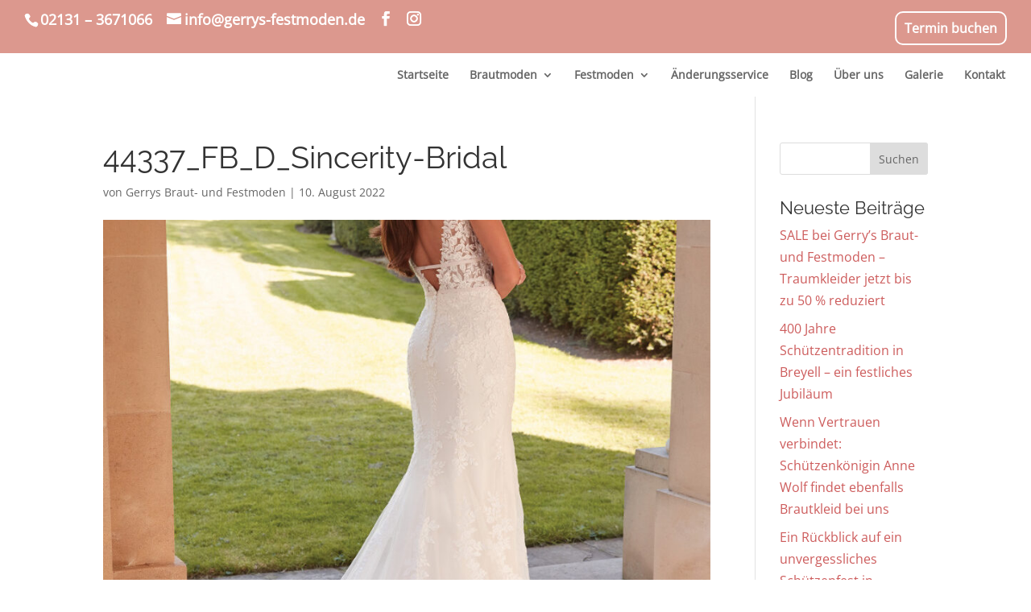

--- FILE ---
content_type: text/html; charset=UTF-8
request_url: https://gerrys-festmoden.de/44337_fb_d_sincerity-bridal/
body_size: 21132
content:
<!DOCTYPE html>
<html dir="ltr" lang="de" prefix="og: https://ogp.me/ns#">
<head>
<meta charset="UTF-8" />
<meta http-equiv="X-UA-Compatible" content="IE=edge">
<link rel="pingback" href="https://gerrys-festmoden.de/xmlrpc.php" />
<script type="text/javascript">
document.documentElement.className = 'js';
</script>
<title>44337_FB_D_Sincerity-Bridal | Gerrys Brautmoden und Festmoden - Neuss (bei Düsseldorf)</title>
<style id="et-divi-userfonts">@font-face { font-family: "raleway-reg-lokal"; font-display: swap;  src: url("https://gerrys-festmoden.de/wp-content/uploads/et-fonts/Raleway-Regular.ttf") format("truetype"); }@font-face { font-family: "opensans-reg-lokal"; font-display: swap;  src: url("https://gerrys-festmoden.de/wp-content/uploads/et-fonts/OpenSans-Regular.ttf") format("truetype"); }</style>
<!-- All in One SEO 4.9.3 - aioseo.com -->
<meta name="robots" content="max-image-preview:large" />
<meta name="author" content="Gerrys Braut- und Festmoden"/>
<link rel="canonical" href="https://gerrys-festmoden.de/44337_fb_d_sincerity-bridal/" />
<meta name="generator" content="All in One SEO (AIOSEO) 4.9.3" />
<meta property="og:locale" content="de_DE" />
<meta property="og:site_name" content="Gerrys Brautmoden und Festmoden - Neuss (bei Düsseldorf)" />
<meta property="og:type" content="article" />
<meta property="og:title" content="44337_FB_D_Sincerity-Bridal | Gerrys Brautmoden und Festmoden - Neuss (bei Düsseldorf)" />
<meta property="og:url" content="https://gerrys-festmoden.de/44337_fb_d_sincerity-bridal/" />
<meta property="article:published_time" content="2022-08-10T15:16:56+00:00" />
<meta property="article:modified_time" content="2022-08-10T15:16:56+00:00" />
<meta name="twitter:card" content="summary" />
<meta name="twitter:title" content="44337_FB_D_Sincerity-Bridal | Gerrys Brautmoden und Festmoden - Neuss (bei Düsseldorf)" />
<script type="application/ld+json" class="aioseo-schema">
{"@context":"https:\/\/schema.org","@graph":[{"@type":"BreadcrumbList","@id":"https:\/\/gerrys-festmoden.de\/44337_fb_d_sincerity-bridal\/#breadcrumblist","itemListElement":[{"@type":"ListItem","@id":"https:\/\/gerrys-festmoden.de#listItem","position":1,"name":"Home","item":"https:\/\/gerrys-festmoden.de","nextItem":{"@type":"ListItem","@id":"https:\/\/gerrys-festmoden.de\/44337_fb_d_sincerity-bridal\/#listItem","name":"44337_FB_D_Sincerity-Bridal"}},{"@type":"ListItem","@id":"https:\/\/gerrys-festmoden.de\/44337_fb_d_sincerity-bridal\/#listItem","position":2,"name":"44337_FB_D_Sincerity-Bridal","previousItem":{"@type":"ListItem","@id":"https:\/\/gerrys-festmoden.de#listItem","name":"Home"}}]},{"@type":"ItemPage","@id":"https:\/\/gerrys-festmoden.de\/44337_fb_d_sincerity-bridal\/#itempage","url":"https:\/\/gerrys-festmoden.de\/44337_fb_d_sincerity-bridal\/","name":"44337_FB_D_Sincerity-Bridal | Gerrys Brautmoden und Festmoden - Neuss (bei D\u00fcsseldorf)","inLanguage":"de-DE","isPartOf":{"@id":"https:\/\/gerrys-festmoden.de\/#website"},"breadcrumb":{"@id":"https:\/\/gerrys-festmoden.de\/44337_fb_d_sincerity-bridal\/#breadcrumblist"},"author":{"@id":"https:\/\/gerrys-festmoden.de\/author\/gerryadmin2015\/#author"},"creator":{"@id":"https:\/\/gerrys-festmoden.de\/author\/gerryadmin2015\/#author"},"datePublished":"2022-08-10T17:16:56+02:00","dateModified":"2022-08-10T17:16:56+02:00"},{"@type":"Organization","@id":"https:\/\/gerrys-festmoden.de\/#organization","name":"Gerrys Brautmoden und Festmoden","description":"Wir bieten eine gro\u00dfe Auswahl an Brautkleidern, Sch\u00fctzenfestmoden und Abendkleidern","url":"https:\/\/gerrys-festmoden.de\/","telephone":"+4921313671066","logo":{"@type":"ImageObject","url":"https:\/\/gerrys-festmoden.de\/wp-content\/uploads\/2020\/06\/gerrys-logo-blog-brautkleider-abendkleider.png","@id":"https:\/\/gerrys-festmoden.de\/44337_fb_d_sincerity-bridal\/#organizationLogo","width":330,"height":159},"image":{"@id":"https:\/\/gerrys-festmoden.de\/44337_fb_d_sincerity-bridal\/#organizationLogo"}},{"@type":"Person","@id":"https:\/\/gerrys-festmoden.de\/author\/gerryadmin2015\/#author","url":"https:\/\/gerrys-festmoden.de\/author\/gerryadmin2015\/","name":"Gerrys Braut- und Festmoden","image":{"@type":"ImageObject","@id":"https:\/\/gerrys-festmoden.de\/44337_fb_d_sincerity-bridal\/#authorImage","url":"https:\/\/secure.gravatar.com\/avatar\/007cba69cd3371f2c4276551d09d2e231b55c9812f06c8a89b650816dd4f01f5?s=96&d=mm&r=g","width":96,"height":96,"caption":"Gerrys Braut- und Festmoden"}},{"@type":"WebSite","@id":"https:\/\/gerrys-festmoden.de\/#website","url":"https:\/\/gerrys-festmoden.de\/","name":"Gerrys Brautmoden und Festmoden - Neuss (bei D\u00fcsseldorf)","description":"Wir bieten eine gro\u00dfe Auswahl an Brautkleidern, Sch\u00fctzenfestmoden und Abendkleidern","inLanguage":"de-DE","publisher":{"@id":"https:\/\/gerrys-festmoden.de\/#organization"}}]}
</script>
<!-- All in One SEO -->
<script type="text/javascript">
let jqueryParams=[],jQuery=function(r){return jqueryParams=[...jqueryParams,r],jQuery},$=function(r){return jqueryParams=[...jqueryParams,r],$};window.jQuery=jQuery,window.$=jQuery;let customHeadScripts=!1;jQuery.fn=jQuery.prototype={},$.fn=jQuery.prototype={},jQuery.noConflict=function(r){if(window.jQuery)return jQuery=window.jQuery,$=window.jQuery,customHeadScripts=!0,jQuery.noConflict},jQuery.ready=function(r){jqueryParams=[...jqueryParams,r]},$.ready=function(r){jqueryParams=[...jqueryParams,r]},jQuery.load=function(r){jqueryParams=[...jqueryParams,r]},$.load=function(r){jqueryParams=[...jqueryParams,r]},jQuery.fn.ready=function(r){jqueryParams=[...jqueryParams,r]},$.fn.ready=function(r){jqueryParams=[...jqueryParams,r]};</script><link rel="alternate" type="application/rss+xml" title="Gerrys Brautmoden und Festmoden - Neuss (bei Düsseldorf) &raquo; Feed" href="https://gerrys-festmoden.de/feed/" />
<link rel="alternate" type="application/rss+xml" title="Gerrys Brautmoden und Festmoden - Neuss (bei Düsseldorf) &raquo; Kommentar-Feed" href="https://gerrys-festmoden.de/comments/feed/" />
<link rel="alternate" title="oEmbed (JSON)" type="application/json+oembed" href="https://gerrys-festmoden.de/wp-json/oembed/1.0/embed?url=https%3A%2F%2Fgerrys-festmoden.de%2F44337_fb_d_sincerity-bridal%2F" />
<link rel="alternate" title="oEmbed (XML)" type="text/xml+oembed" href="https://gerrys-festmoden.de/wp-json/oembed/1.0/embed?url=https%3A%2F%2Fgerrys-festmoden.de%2F44337_fb_d_sincerity-bridal%2F&#038;format=xml" />
<meta content="Divi v.4.27.5" name="generator"/><style id='wp-block-library-inline-css' type='text/css'>
:root{--wp-block-synced-color:#7a00df;--wp-block-synced-color--rgb:122,0,223;--wp-bound-block-color:var(--wp-block-synced-color);--wp-editor-canvas-background:#ddd;--wp-admin-theme-color:#007cba;--wp-admin-theme-color--rgb:0,124,186;--wp-admin-theme-color-darker-10:#006ba1;--wp-admin-theme-color-darker-10--rgb:0,107,160.5;--wp-admin-theme-color-darker-20:#005a87;--wp-admin-theme-color-darker-20--rgb:0,90,135;--wp-admin-border-width-focus:2px}@media (min-resolution:192dpi){:root{--wp-admin-border-width-focus:1.5px}}.wp-element-button{cursor:pointer}:root .has-very-light-gray-background-color{background-color:#eee}:root .has-very-dark-gray-background-color{background-color:#313131}:root .has-very-light-gray-color{color:#eee}:root .has-very-dark-gray-color{color:#313131}:root .has-vivid-green-cyan-to-vivid-cyan-blue-gradient-background{background:linear-gradient(135deg,#00d084,#0693e3)}:root .has-purple-crush-gradient-background{background:linear-gradient(135deg,#34e2e4,#4721fb 50%,#ab1dfe)}:root .has-hazy-dawn-gradient-background{background:linear-gradient(135deg,#faaca8,#dad0ec)}:root .has-subdued-olive-gradient-background{background:linear-gradient(135deg,#fafae1,#67a671)}:root .has-atomic-cream-gradient-background{background:linear-gradient(135deg,#fdd79a,#004a59)}:root .has-nightshade-gradient-background{background:linear-gradient(135deg,#330968,#31cdcf)}:root .has-midnight-gradient-background{background:linear-gradient(135deg,#020381,#2874fc)}:root{--wp--preset--font-size--normal:16px;--wp--preset--font-size--huge:42px}.has-regular-font-size{font-size:1em}.has-larger-font-size{font-size:2.625em}.has-normal-font-size{font-size:var(--wp--preset--font-size--normal)}.has-huge-font-size{font-size:var(--wp--preset--font-size--huge)}.has-text-align-center{text-align:center}.has-text-align-left{text-align:left}.has-text-align-right{text-align:right}.has-fit-text{white-space:nowrap!important}#end-resizable-editor-section{display:none}.aligncenter{clear:both}.items-justified-left{justify-content:flex-start}.items-justified-center{justify-content:center}.items-justified-right{justify-content:flex-end}.items-justified-space-between{justify-content:space-between}.screen-reader-text{border:0;clip-path:inset(50%);height:1px;margin:-1px;overflow:hidden;padding:0;position:absolute;width:1px;word-wrap:normal!important}.screen-reader-text:focus{background-color:#ddd;clip-path:none;color:#444;display:block;font-size:1em;height:auto;left:5px;line-height:normal;padding:15px 23px 14px;text-decoration:none;top:5px;width:auto;z-index:100000}html :where(.has-border-color){border-style:solid}html :where([style*=border-top-color]){border-top-style:solid}html :where([style*=border-right-color]){border-right-style:solid}html :where([style*=border-bottom-color]){border-bottom-style:solid}html :where([style*=border-left-color]){border-left-style:solid}html :where([style*=border-width]){border-style:solid}html :where([style*=border-top-width]){border-top-style:solid}html :where([style*=border-right-width]){border-right-style:solid}html :where([style*=border-bottom-width]){border-bottom-style:solid}html :where([style*=border-left-width]){border-left-style:solid}html :where(img[class*=wp-image-]){height:auto;max-width:100%}:where(figure){margin:0 0 1em}html :where(.is-position-sticky){--wp-admin--admin-bar--position-offset:var(--wp-admin--admin-bar--height,0px)}@media screen and (max-width:600px){html :where(.is-position-sticky){--wp-admin--admin-bar--position-offset:0px}}
/*# sourceURL=wp-block-library-inline-css */
</style><style id='global-styles-inline-css' type='text/css'>
:root{--wp--preset--aspect-ratio--square: 1;--wp--preset--aspect-ratio--4-3: 4/3;--wp--preset--aspect-ratio--3-4: 3/4;--wp--preset--aspect-ratio--3-2: 3/2;--wp--preset--aspect-ratio--2-3: 2/3;--wp--preset--aspect-ratio--16-9: 16/9;--wp--preset--aspect-ratio--9-16: 9/16;--wp--preset--color--black: #000000;--wp--preset--color--cyan-bluish-gray: #abb8c3;--wp--preset--color--white: #ffffff;--wp--preset--color--pale-pink: #f78da7;--wp--preset--color--vivid-red: #cf2e2e;--wp--preset--color--luminous-vivid-orange: #ff6900;--wp--preset--color--luminous-vivid-amber: #fcb900;--wp--preset--color--light-green-cyan: #7bdcb5;--wp--preset--color--vivid-green-cyan: #00d084;--wp--preset--color--pale-cyan-blue: #8ed1fc;--wp--preset--color--vivid-cyan-blue: #0693e3;--wp--preset--color--vivid-purple: #9b51e0;--wp--preset--gradient--vivid-cyan-blue-to-vivid-purple: linear-gradient(135deg,rgb(6,147,227) 0%,rgb(155,81,224) 100%);--wp--preset--gradient--light-green-cyan-to-vivid-green-cyan: linear-gradient(135deg,rgb(122,220,180) 0%,rgb(0,208,130) 100%);--wp--preset--gradient--luminous-vivid-amber-to-luminous-vivid-orange: linear-gradient(135deg,rgb(252,185,0) 0%,rgb(255,105,0) 100%);--wp--preset--gradient--luminous-vivid-orange-to-vivid-red: linear-gradient(135deg,rgb(255,105,0) 0%,rgb(207,46,46) 100%);--wp--preset--gradient--very-light-gray-to-cyan-bluish-gray: linear-gradient(135deg,rgb(238,238,238) 0%,rgb(169,184,195) 100%);--wp--preset--gradient--cool-to-warm-spectrum: linear-gradient(135deg,rgb(74,234,220) 0%,rgb(151,120,209) 20%,rgb(207,42,186) 40%,rgb(238,44,130) 60%,rgb(251,105,98) 80%,rgb(254,248,76) 100%);--wp--preset--gradient--blush-light-purple: linear-gradient(135deg,rgb(255,206,236) 0%,rgb(152,150,240) 100%);--wp--preset--gradient--blush-bordeaux: linear-gradient(135deg,rgb(254,205,165) 0%,rgb(254,45,45) 50%,rgb(107,0,62) 100%);--wp--preset--gradient--luminous-dusk: linear-gradient(135deg,rgb(255,203,112) 0%,rgb(199,81,192) 50%,rgb(65,88,208) 100%);--wp--preset--gradient--pale-ocean: linear-gradient(135deg,rgb(255,245,203) 0%,rgb(182,227,212) 50%,rgb(51,167,181) 100%);--wp--preset--gradient--electric-grass: linear-gradient(135deg,rgb(202,248,128) 0%,rgb(113,206,126) 100%);--wp--preset--gradient--midnight: linear-gradient(135deg,rgb(2,3,129) 0%,rgb(40,116,252) 100%);--wp--preset--font-size--small: 13px;--wp--preset--font-size--medium: 20px;--wp--preset--font-size--large: 36px;--wp--preset--font-size--x-large: 42px;--wp--preset--spacing--20: 0.44rem;--wp--preset--spacing--30: 0.67rem;--wp--preset--spacing--40: 1rem;--wp--preset--spacing--50: 1.5rem;--wp--preset--spacing--60: 2.25rem;--wp--preset--spacing--70: 3.38rem;--wp--preset--spacing--80: 5.06rem;--wp--preset--shadow--natural: 6px 6px 9px rgba(0, 0, 0, 0.2);--wp--preset--shadow--deep: 12px 12px 50px rgba(0, 0, 0, 0.4);--wp--preset--shadow--sharp: 6px 6px 0px rgba(0, 0, 0, 0.2);--wp--preset--shadow--outlined: 6px 6px 0px -3px rgb(255, 255, 255), 6px 6px rgb(0, 0, 0);--wp--preset--shadow--crisp: 6px 6px 0px rgb(0, 0, 0);}:root { --wp--style--global--content-size: 823px;--wp--style--global--wide-size: 1080px; }:where(body) { margin: 0; }.wp-site-blocks > .alignleft { float: left; margin-right: 2em; }.wp-site-blocks > .alignright { float: right; margin-left: 2em; }.wp-site-blocks > .aligncenter { justify-content: center; margin-left: auto; margin-right: auto; }:where(.is-layout-flex){gap: 0.5em;}:where(.is-layout-grid){gap: 0.5em;}.is-layout-flow > .alignleft{float: left;margin-inline-start: 0;margin-inline-end: 2em;}.is-layout-flow > .alignright{float: right;margin-inline-start: 2em;margin-inline-end: 0;}.is-layout-flow > .aligncenter{margin-left: auto !important;margin-right: auto !important;}.is-layout-constrained > .alignleft{float: left;margin-inline-start: 0;margin-inline-end: 2em;}.is-layout-constrained > .alignright{float: right;margin-inline-start: 2em;margin-inline-end: 0;}.is-layout-constrained > .aligncenter{margin-left: auto !important;margin-right: auto !important;}.is-layout-constrained > :where(:not(.alignleft):not(.alignright):not(.alignfull)){max-width: var(--wp--style--global--content-size);margin-left: auto !important;margin-right: auto !important;}.is-layout-constrained > .alignwide{max-width: var(--wp--style--global--wide-size);}body .is-layout-flex{display: flex;}.is-layout-flex{flex-wrap: wrap;align-items: center;}.is-layout-flex > :is(*, div){margin: 0;}body .is-layout-grid{display: grid;}.is-layout-grid > :is(*, div){margin: 0;}body{padding-top: 0px;padding-right: 0px;padding-bottom: 0px;padding-left: 0px;}:root :where(.wp-element-button, .wp-block-button__link){background-color: #32373c;border-width: 0;color: #fff;font-family: inherit;font-size: inherit;font-style: inherit;font-weight: inherit;letter-spacing: inherit;line-height: inherit;padding-top: calc(0.667em + 2px);padding-right: calc(1.333em + 2px);padding-bottom: calc(0.667em + 2px);padding-left: calc(1.333em + 2px);text-decoration: none;text-transform: inherit;}.has-black-color{color: var(--wp--preset--color--black) !important;}.has-cyan-bluish-gray-color{color: var(--wp--preset--color--cyan-bluish-gray) !important;}.has-white-color{color: var(--wp--preset--color--white) !important;}.has-pale-pink-color{color: var(--wp--preset--color--pale-pink) !important;}.has-vivid-red-color{color: var(--wp--preset--color--vivid-red) !important;}.has-luminous-vivid-orange-color{color: var(--wp--preset--color--luminous-vivid-orange) !important;}.has-luminous-vivid-amber-color{color: var(--wp--preset--color--luminous-vivid-amber) !important;}.has-light-green-cyan-color{color: var(--wp--preset--color--light-green-cyan) !important;}.has-vivid-green-cyan-color{color: var(--wp--preset--color--vivid-green-cyan) !important;}.has-pale-cyan-blue-color{color: var(--wp--preset--color--pale-cyan-blue) !important;}.has-vivid-cyan-blue-color{color: var(--wp--preset--color--vivid-cyan-blue) !important;}.has-vivid-purple-color{color: var(--wp--preset--color--vivid-purple) !important;}.has-black-background-color{background-color: var(--wp--preset--color--black) !important;}.has-cyan-bluish-gray-background-color{background-color: var(--wp--preset--color--cyan-bluish-gray) !important;}.has-white-background-color{background-color: var(--wp--preset--color--white) !important;}.has-pale-pink-background-color{background-color: var(--wp--preset--color--pale-pink) !important;}.has-vivid-red-background-color{background-color: var(--wp--preset--color--vivid-red) !important;}.has-luminous-vivid-orange-background-color{background-color: var(--wp--preset--color--luminous-vivid-orange) !important;}.has-luminous-vivid-amber-background-color{background-color: var(--wp--preset--color--luminous-vivid-amber) !important;}.has-light-green-cyan-background-color{background-color: var(--wp--preset--color--light-green-cyan) !important;}.has-vivid-green-cyan-background-color{background-color: var(--wp--preset--color--vivid-green-cyan) !important;}.has-pale-cyan-blue-background-color{background-color: var(--wp--preset--color--pale-cyan-blue) !important;}.has-vivid-cyan-blue-background-color{background-color: var(--wp--preset--color--vivid-cyan-blue) !important;}.has-vivid-purple-background-color{background-color: var(--wp--preset--color--vivid-purple) !important;}.has-black-border-color{border-color: var(--wp--preset--color--black) !important;}.has-cyan-bluish-gray-border-color{border-color: var(--wp--preset--color--cyan-bluish-gray) !important;}.has-white-border-color{border-color: var(--wp--preset--color--white) !important;}.has-pale-pink-border-color{border-color: var(--wp--preset--color--pale-pink) !important;}.has-vivid-red-border-color{border-color: var(--wp--preset--color--vivid-red) !important;}.has-luminous-vivid-orange-border-color{border-color: var(--wp--preset--color--luminous-vivid-orange) !important;}.has-luminous-vivid-amber-border-color{border-color: var(--wp--preset--color--luminous-vivid-amber) !important;}.has-light-green-cyan-border-color{border-color: var(--wp--preset--color--light-green-cyan) !important;}.has-vivid-green-cyan-border-color{border-color: var(--wp--preset--color--vivid-green-cyan) !important;}.has-pale-cyan-blue-border-color{border-color: var(--wp--preset--color--pale-cyan-blue) !important;}.has-vivid-cyan-blue-border-color{border-color: var(--wp--preset--color--vivid-cyan-blue) !important;}.has-vivid-purple-border-color{border-color: var(--wp--preset--color--vivid-purple) !important;}.has-vivid-cyan-blue-to-vivid-purple-gradient-background{background: var(--wp--preset--gradient--vivid-cyan-blue-to-vivid-purple) !important;}.has-light-green-cyan-to-vivid-green-cyan-gradient-background{background: var(--wp--preset--gradient--light-green-cyan-to-vivid-green-cyan) !important;}.has-luminous-vivid-amber-to-luminous-vivid-orange-gradient-background{background: var(--wp--preset--gradient--luminous-vivid-amber-to-luminous-vivid-orange) !important;}.has-luminous-vivid-orange-to-vivid-red-gradient-background{background: var(--wp--preset--gradient--luminous-vivid-orange-to-vivid-red) !important;}.has-very-light-gray-to-cyan-bluish-gray-gradient-background{background: var(--wp--preset--gradient--very-light-gray-to-cyan-bluish-gray) !important;}.has-cool-to-warm-spectrum-gradient-background{background: var(--wp--preset--gradient--cool-to-warm-spectrum) !important;}.has-blush-light-purple-gradient-background{background: var(--wp--preset--gradient--blush-light-purple) !important;}.has-blush-bordeaux-gradient-background{background: var(--wp--preset--gradient--blush-bordeaux) !important;}.has-luminous-dusk-gradient-background{background: var(--wp--preset--gradient--luminous-dusk) !important;}.has-pale-ocean-gradient-background{background: var(--wp--preset--gradient--pale-ocean) !important;}.has-electric-grass-gradient-background{background: var(--wp--preset--gradient--electric-grass) !important;}.has-midnight-gradient-background{background: var(--wp--preset--gradient--midnight) !important;}.has-small-font-size{font-size: var(--wp--preset--font-size--small) !important;}.has-medium-font-size{font-size: var(--wp--preset--font-size--medium) !important;}.has-large-font-size{font-size: var(--wp--preset--font-size--large) !important;}.has-x-large-font-size{font-size: var(--wp--preset--font-size--x-large) !important;}
/*# sourceURL=global-styles-inline-css */
</style>
<!-- <link rel='stylesheet' id='dashicons-css' href='https://gerrys-festmoden.de/wp-includes/css/dashicons.min.css?ver=6.9' type='text/css' media='all' /> -->
<!-- <link rel='stylesheet' id='admin-bar-css' href='https://gerrys-festmoden.de/wp-includes/css/admin-bar.min.css?ver=6.9' type='text/css' media='all' /> -->
<link rel="stylesheet" type="text/css" href="//gerrys-festmoden.de/wp-content/cache/wpfc-minified/e1pndhgg/7x0x1.css" media="all"/>
<style id='admin-bar-inline-css' type='text/css'>
/* Hide CanvasJS credits for P404 charts specifically */
#p404RedirectChart .canvasjs-chart-credit {
display: none !important;
}
#p404RedirectChart canvas {
border-radius: 6px;
}
.p404-redirect-adminbar-weekly-title {
font-weight: bold;
font-size: 14px;
color: #fff;
margin-bottom: 6px;
}
#wpadminbar #wp-admin-bar-p404_free_top_button .ab-icon:before {
content: "\f103";
color: #dc3545;
top: 3px;
}
#wp-admin-bar-p404_free_top_button .ab-item {
min-width: 80px !important;
padding: 0px !important;
}
/* Ensure proper positioning and z-index for P404 dropdown */
.p404-redirect-adminbar-dropdown-wrap { 
min-width: 0; 
padding: 0;
position: static !important;
}
#wpadminbar #wp-admin-bar-p404_free_top_button_dropdown {
position: static !important;
}
#wpadminbar #wp-admin-bar-p404_free_top_button_dropdown .ab-item {
padding: 0 !important;
margin: 0 !important;
}
.p404-redirect-dropdown-container {
min-width: 340px;
padding: 18px 18px 12px 18px;
background: #23282d !important;
color: #fff;
border-radius: 12px;
box-shadow: 0 8px 32px rgba(0,0,0,0.25);
margin-top: 10px;
position: relative !important;
z-index: 999999 !important;
display: block !important;
border: 1px solid #444;
}
/* Ensure P404 dropdown appears on hover */
#wpadminbar #wp-admin-bar-p404_free_top_button .p404-redirect-dropdown-container { 
display: none !important;
}
#wpadminbar #wp-admin-bar-p404_free_top_button:hover .p404-redirect-dropdown-container { 
display: block !important;
}
#wpadminbar #wp-admin-bar-p404_free_top_button:hover #wp-admin-bar-p404_free_top_button_dropdown .p404-redirect-dropdown-container {
display: block !important;
}
.p404-redirect-card {
background: #2c3338;
border-radius: 8px;
padding: 18px 18px 12px 18px;
box-shadow: 0 2px 8px rgba(0,0,0,0.07);
display: flex;
flex-direction: column;
align-items: flex-start;
border: 1px solid #444;
}
.p404-redirect-btn {
display: inline-block;
background: #dc3545;
color: #fff !important;
font-weight: bold;
padding: 5px 22px;
border-radius: 8px;
text-decoration: none;
font-size: 17px;
transition: background 0.2s, box-shadow 0.2s;
margin-top: 8px;
box-shadow: 0 2px 8px rgba(220,53,69,0.15);
text-align: center;
line-height: 1.6;
}
.p404-redirect-btn:hover {
background: #c82333;
color: #fff !important;
box-shadow: 0 4px 16px rgba(220,53,69,0.25);
}
/* Prevent conflicts with other admin bar dropdowns */
#wpadminbar .ab-top-menu > li:hover > .ab-item,
#wpadminbar .ab-top-menu > li.hover > .ab-item {
z-index: auto;
}
#wpadminbar #wp-admin-bar-p404_free_top_button:hover > .ab-item {
z-index: 999998 !important;
}
/*# sourceURL=admin-bar-inline-css */
</style>
<style id='divi-style-inline-inline-css' type='text/css'>
/*!
Theme Name: Divi
Theme URI: http://www.elegantthemes.com/gallery/divi/
Version: 4.27.5
Description: Smart. Flexible. Beautiful. Divi is the most powerful theme in our collection.
Author: Elegant Themes
Author URI: http://www.elegantthemes.com
License: GNU General Public License v2
License URI: http://www.gnu.org/licenses/gpl-2.0.html
*/
a,abbr,acronym,address,applet,b,big,blockquote,body,center,cite,code,dd,del,dfn,div,dl,dt,em,fieldset,font,form,h1,h2,h3,h4,h5,h6,html,i,iframe,img,ins,kbd,label,legend,li,object,ol,p,pre,q,s,samp,small,span,strike,strong,sub,sup,tt,u,ul,var{margin:0;padding:0;border:0;outline:0;font-size:100%;-ms-text-size-adjust:100%;-webkit-text-size-adjust:100%;vertical-align:baseline;background:transparent}body{line-height:1}ol,ul{list-style:none}blockquote,q{quotes:none}blockquote:after,blockquote:before,q:after,q:before{content:"";content:none}blockquote{margin:20px 0 30px;border-left:5px solid;padding-left:20px}:focus{outline:0}del{text-decoration:line-through}pre{overflow:auto;padding:10px}figure{margin:0}table{border-collapse:collapse;border-spacing:0}article,aside,footer,header,hgroup,nav,section{display:block}body{font-family:Open Sans,Arial,sans-serif;font-size:14px;color:#666;background-color:#fff;line-height:1.7em;font-weight:500;-webkit-font-smoothing:antialiased;-moz-osx-font-smoothing:grayscale}body.page-template-page-template-blank-php #page-container{padding-top:0!important}body.et_cover_background{background-size:cover!important;background-position:top!important;background-repeat:no-repeat!important;background-attachment:fixed}a{color:#2ea3f2}a,a:hover{text-decoration:none}p{padding-bottom:1em}p:not(.has-background):last-of-type{padding-bottom:0}p.et_normal_padding{padding-bottom:1em}strong{font-weight:700}cite,em,i{font-style:italic}code,pre{font-family:Courier New,monospace;margin-bottom:10px}ins{text-decoration:none}sub,sup{height:0;line-height:1;position:relative;vertical-align:baseline}sup{bottom:.8em}sub{top:.3em}dl{margin:0 0 1.5em}dl dt{font-weight:700}dd{margin-left:1.5em}blockquote p{padding-bottom:0}embed,iframe,object,video{max-width:100%}h1,h2,h3,h4,h5,h6{color:#333;padding-bottom:10px;line-height:1em;font-weight:500}h1 a,h2 a,h3 a,h4 a,h5 a,h6 a{color:inherit}h1{font-size:30px}h2{font-size:26px}h3{font-size:22px}h4{font-size:18px}h5{font-size:16px}h6{font-size:14px}input{-webkit-appearance:none}input[type=checkbox]{-webkit-appearance:checkbox}input[type=radio]{-webkit-appearance:radio}input.text,input.title,input[type=email],input[type=password],input[type=tel],input[type=text],select,textarea{background-color:#fff;border:1px solid #bbb;padding:2px;color:#4e4e4e}input.text:focus,input.title:focus,input[type=text]:focus,select:focus,textarea:focus{border-color:#2d3940;color:#3e3e3e}input.text,input.title,input[type=text],select,textarea{margin:0}textarea{padding:4px}button,input,select,textarea{font-family:inherit}img{max-width:100%;height:auto}.clear{clear:both}br.clear{margin:0;padding:0}.pagination{clear:both}#et_search_icon:hover,.et-social-icon a:hover,.et_password_protected_form .et_submit_button,.form-submit .et_pb_buttontton.alt.disabled,.nav-single a,.posted_in a{color:#2ea3f2}.et-search-form,blockquote{border-color:#2ea3f2}#main-content{background-color:#fff}.container{width:80%;max-width:1080px;margin:auto;position:relative}body:not(.et-tb) #main-content .container,body:not(.et-tb-has-header) #main-content .container{padding-top:58px}.et_full_width_page #main-content .container:before{display:none}.main_title{margin-bottom:20px}.et_password_protected_form .et_submit_button:hover,.form-submit .et_pb_button:hover{background:rgba(0,0,0,.05)}.et_button_icon_visible .et_pb_button{padding-right:2em;padding-left:.7em}.et_button_icon_visible .et_pb_button:after{opacity:1;margin-left:0}.et_button_left .et_pb_button:hover:after{left:.15em}.et_button_left .et_pb_button:after{margin-left:0;left:1em}.et_button_icon_visible.et_button_left .et_pb_button,.et_button_left .et_pb_button:hover,.et_button_left .et_pb_module .et_pb_button:hover{padding-left:2em;padding-right:.7em}.et_button_icon_visible.et_button_left .et_pb_button:after,.et_button_left .et_pb_button:hover:after{left:.15em}.et_password_protected_form .et_submit_button:hover,.form-submit .et_pb_button:hover{padding:.3em 1em}.et_button_no_icon .et_pb_button:after{display:none}.et_button_no_icon.et_button_icon_visible.et_button_left .et_pb_button,.et_button_no_icon.et_button_left .et_pb_button:hover,.et_button_no_icon .et_pb_button,.et_button_no_icon .et_pb_button:hover{padding:.3em 1em!important}.et_button_custom_icon .et_pb_button:after{line-height:1.7em}.et_button_custom_icon.et_button_icon_visible .et_pb_button:after,.et_button_custom_icon .et_pb_button:hover:after{margin-left:.3em}#left-area .post_format-post-format-gallery .wp-block-gallery:first-of-type{padding:0;margin-bottom:-16px}.entry-content table:not(.variations){border:1px solid #eee;margin:0 0 15px;text-align:left;width:100%}.entry-content thead th,.entry-content tr th{color:#555;font-weight:700;padding:9px 24px}.entry-content tr td{border-top:1px solid #eee;padding:6px 24px}#left-area ul,.entry-content ul,.et-l--body ul,.et-l--footer ul,.et-l--header ul{list-style-type:disc;padding:0 0 23px 1em;line-height:26px}#left-area ol,.entry-content ol,.et-l--body ol,.et-l--footer ol,.et-l--header ol{list-style-type:decimal;list-style-position:inside;padding:0 0 23px;line-height:26px}#left-area ul li ul,.entry-content ul li ol{padding:2px 0 2px 20px}#left-area ol li ul,.entry-content ol li ol,.et-l--body ol li ol,.et-l--footer ol li ol,.et-l--header ol li ol{padding:2px 0 2px 35px}#left-area ul.wp-block-gallery{display:-webkit-box;display:-ms-flexbox;display:flex;-ms-flex-wrap:wrap;flex-wrap:wrap;list-style-type:none;padding:0}#left-area ul.products{padding:0!important;line-height:1.7!important;list-style:none!important}.gallery-item a{display:block}.gallery-caption,.gallery-item a{width:90%}#wpadminbar{z-index:100001}#left-area .post-meta{font-size:14px;padding-bottom:15px}#left-area .post-meta a{text-decoration:none;color:#666}#left-area .et_featured_image{padding-bottom:7px}.single .post{padding-bottom:25px}body.single .et_audio_content{margin-bottom:-6px}.nav-single a{text-decoration:none;color:#2ea3f2;font-size:14px;font-weight:400}.nav-previous{float:left}.nav-next{float:right}.et_password_protected_form p input{background-color:#eee;border:none!important;width:100%!important;border-radius:0!important;font-size:14px;color:#999!important;padding:16px!important;-webkit-box-sizing:border-box;box-sizing:border-box}.et_password_protected_form label{display:none}.et_password_protected_form .et_submit_button{font-family:inherit;display:block;float:right;margin:8px auto 0;cursor:pointer}.post-password-required p.nocomments.container{max-width:100%}.post-password-required p.nocomments.container:before{display:none}.aligncenter,div.post .new-post .aligncenter{display:block;margin-left:auto;margin-right:auto}.wp-caption{border:1px solid #ddd;text-align:center;background-color:#f3f3f3;margin-bottom:10px;max-width:96%;padding:8px}.wp-caption.alignleft{margin:0 30px 20px 0}.wp-caption.alignright{margin:0 0 20px 30px}.wp-caption img{margin:0;padding:0;border:0}.wp-caption p.wp-caption-text{font-size:12px;padding:0 4px 5px;margin:0}.alignright{float:right}.alignleft{float:left}img.alignleft{display:inline;float:left;margin-right:15px}img.alignright{display:inline;float:right;margin-left:15px}.page.et_pb_pagebuilder_layout #main-content{background-color:transparent}body #main-content .et_builder_inner_content>h1,body #main-content .et_builder_inner_content>h2,body #main-content .et_builder_inner_content>h3,body #main-content .et_builder_inner_content>h4,body #main-content .et_builder_inner_content>h5,body #main-content .et_builder_inner_content>h6{line-height:1.4em}body #main-content .et_builder_inner_content>p{line-height:1.7em}.wp-block-pullquote{margin:20px 0 30px}.wp-block-pullquote.has-background blockquote{border-left:none}.wp-block-group.has-background{padding:1.5em 1.5em .5em}@media (min-width:981px){#left-area{width:79.125%;padding-bottom:23px}#main-content .container:before{content:"";position:absolute;top:0;height:100%;width:1px;background-color:#e2e2e2}.et_full_width_page #left-area,.et_no_sidebar #left-area{float:none;width:100%!important}.et_full_width_page #left-area{padding-bottom:0}.et_no_sidebar #main-content .container:before{display:none}}@media (max-width:980px){#page-container{padding-top:80px}.et-tb #page-container,.et-tb-has-header #page-container{padding-top:0!important}#left-area,#sidebar{width:100%!important}#main-content .container:before{display:none!important}.et_full_width_page .et_gallery_item:nth-child(4n+1){clear:none}}@media print{#page-container{padding-top:0!important}}#wp-admin-bar-et-use-visual-builder a:before{font-family:ETmodules!important;content:"\e625";font-size:30px!important;width:28px;margin-top:-3px;color:#974df3!important}#wp-admin-bar-et-use-visual-builder:hover a:before{color:#fff!important}#wp-admin-bar-et-use-visual-builder:hover a,#wp-admin-bar-et-use-visual-builder a:hover{transition:background-color .5s ease;-webkit-transition:background-color .5s ease;-moz-transition:background-color .5s ease;background-color:#7e3bd0!important;color:#fff!important}* html .clearfix,:first-child+html .clearfix{zoom:1}.iphone .et_pb_section_video_bg video::-webkit-media-controls-start-playback-button{display:none!important;-webkit-appearance:none}.et_mobile_device .et_pb_section_parallax .et_pb_parallax_css{background-attachment:scroll}.et-social-facebook a.icon:before{content:"\e093"}.et-social-twitter a.icon:before{content:"\e094"}.et-social-google-plus a.icon:before{content:"\e096"}.et-social-instagram a.icon:before{content:"\e09a"}.et-social-rss a.icon:before{content:"\e09e"}.ai1ec-single-event:after{content:" ";display:table;clear:both}.evcal_event_details .evcal_evdata_cell .eventon_details_shading_bot.eventon_details_shading_bot{z-index:3}.wp-block-divi-layout{margin-bottom:1em}*{-webkit-box-sizing:border-box;box-sizing:border-box}#et-info-email:before,#et-info-phone:before,#et_search_icon:before,.comment-reply-link:after,.et-cart-info span:before,.et-pb-arrow-next:before,.et-pb-arrow-prev:before,.et-social-icon a:before,.et_audio_container .mejs-playpause-button button:before,.et_audio_container .mejs-volume-button button:before,.et_overlay:before,.et_password_protected_form .et_submit_button:after,.et_pb_button:after,.et_pb_contact_reset:after,.et_pb_contact_submit:after,.et_pb_font_icon:before,.et_pb_newsletter_button:after,.et_pb_pricing_table_button:after,.et_pb_promo_button:after,.et_pb_testimonial:before,.et_pb_toggle_title:before,.form-submit .et_pb_button:after,.mobile_menu_bar:before,a.et_pb_more_button:after{font-family:ETmodules!important;speak:none;font-style:normal;font-weight:400;-webkit-font-feature-settings:normal;font-feature-settings:normal;font-variant:normal;text-transform:none;line-height:1;-webkit-font-smoothing:antialiased;-moz-osx-font-smoothing:grayscale;text-shadow:0 0;direction:ltr}.et-pb-icon,.et_pb_custom_button_icon.et_pb_button:after,.et_pb_login .et_pb_custom_button_icon.et_pb_button:after,.et_pb_woo_custom_button_icon .button.et_pb_custom_button_icon.et_pb_button:after,.et_pb_woo_custom_button_icon .button.et_pb_custom_button_icon.et_pb_button:hover:after{content:attr(data-icon)}.et-pb-icon{font-family:ETmodules;speak:none;font-weight:400;-webkit-font-feature-settings:normal;font-feature-settings:normal;font-variant:normal;text-transform:none;line-height:1;-webkit-font-smoothing:antialiased;font-size:96px;font-style:normal;display:inline-block;-webkit-box-sizing:border-box;box-sizing:border-box;direction:ltr}#et-ajax-saving{display:none;-webkit-transition:background .3s,-webkit-box-shadow .3s;transition:background .3s,-webkit-box-shadow .3s;transition:background .3s,box-shadow .3s;transition:background .3s,box-shadow .3s,-webkit-box-shadow .3s;-webkit-box-shadow:rgba(0,139,219,.247059) 0 0 60px;box-shadow:0 0 60px rgba(0,139,219,.247059);position:fixed;top:50%;left:50%;width:50px;height:50px;background:#fff;border-radius:50px;margin:-25px 0 0 -25px;z-index:999999;text-align:center}#et-ajax-saving img{margin:9px}.et-safe-mode-indicator,.et-safe-mode-indicator:focus,.et-safe-mode-indicator:hover{-webkit-box-shadow:0 5px 10px rgba(41,196,169,.15);box-shadow:0 5px 10px rgba(41,196,169,.15);background:#29c4a9;color:#fff;font-size:14px;font-weight:600;padding:12px;line-height:16px;border-radius:3px;position:fixed;bottom:30px;right:30px;z-index:999999;text-decoration:none;font-family:Open Sans,sans-serif;-webkit-font-smoothing:antialiased;-moz-osx-font-smoothing:grayscale}.et_pb_button{font-size:20px;font-weight:500;padding:.3em 1em;line-height:1.7em!important;background-color:transparent;background-size:cover;background-position:50%;background-repeat:no-repeat;border:2px solid;border-radius:3px;-webkit-transition-duration:.2s;transition-duration:.2s;-webkit-transition-property:all!important;transition-property:all!important}.et_pb_button,.et_pb_button_inner{position:relative}.et_pb_button:hover,.et_pb_module .et_pb_button:hover{border:2px solid transparent;padding:.3em 2em .3em .7em}.et_pb_button:hover{background-color:hsla(0,0%,100%,.2)}.et_pb_bg_layout_light.et_pb_button:hover,.et_pb_bg_layout_light .et_pb_button:hover{background-color:rgba(0,0,0,.05)}.et_pb_button:after,.et_pb_button:before{font-size:32px;line-height:1em;content:"\35";opacity:0;position:absolute;margin-left:-1em;-webkit-transition:all .2s;transition:all .2s;text-transform:none;-webkit-font-feature-settings:"kern" off;font-feature-settings:"kern" off;font-variant:none;font-style:normal;font-weight:400;text-shadow:none}.et_pb_button.et_hover_enabled:hover:after,.et_pb_button.et_pb_hovered:hover:after{-webkit-transition:none!important;transition:none!important}.et_pb_button:before{display:none}.et_pb_button:hover:after{opacity:1;margin-left:0}.et_pb_column_1_3 h1,.et_pb_column_1_4 h1,.et_pb_column_1_5 h1,.et_pb_column_1_6 h1,.et_pb_column_2_5 h1{font-size:26px}.et_pb_column_1_3 h2,.et_pb_column_1_4 h2,.et_pb_column_1_5 h2,.et_pb_column_1_6 h2,.et_pb_column_2_5 h2{font-size:23px}.et_pb_column_1_3 h3,.et_pb_column_1_4 h3,.et_pb_column_1_5 h3,.et_pb_column_1_6 h3,.et_pb_column_2_5 h3{font-size:20px}.et_pb_column_1_3 h4,.et_pb_column_1_4 h4,.et_pb_column_1_5 h4,.et_pb_column_1_6 h4,.et_pb_column_2_5 h4{font-size:18px}.et_pb_column_1_3 h5,.et_pb_column_1_4 h5,.et_pb_column_1_5 h5,.et_pb_column_1_6 h5,.et_pb_column_2_5 h5{font-size:16px}.et_pb_column_1_3 h6,.et_pb_column_1_4 h6,.et_pb_column_1_5 h6,.et_pb_column_1_6 h6,.et_pb_column_2_5 h6{font-size:15px}.et_pb_bg_layout_dark,.et_pb_bg_layout_dark h1,.et_pb_bg_layout_dark h2,.et_pb_bg_layout_dark h3,.et_pb_bg_layout_dark h4,.et_pb_bg_layout_dark h5,.et_pb_bg_layout_dark h6{color:#fff!important}.et_pb_module.et_pb_text_align_left{text-align:left}.et_pb_module.et_pb_text_align_center{text-align:center}.et_pb_module.et_pb_text_align_right{text-align:right}.et_pb_module.et_pb_text_align_justified{text-align:justify}.clearfix:after{visibility:hidden;display:block;font-size:0;content:" ";clear:both;height:0}.et_pb_bg_layout_light .et_pb_more_button{color:#2ea3f2}.et_builder_inner_content{position:relative;z-index:1}header .et_builder_inner_content{z-index:2}.et_pb_css_mix_blend_mode_passthrough{mix-blend-mode:unset!important}.et_pb_image_container{margin:-20px -20px 29px}.et_pb_module_inner{position:relative}.et_hover_enabled_preview{z-index:2}.et_hover_enabled:hover{position:relative;z-index:2}.et_pb_all_tabs,.et_pb_module,.et_pb_posts_nav a,.et_pb_tab,.et_pb_with_background{position:relative;background-size:cover;background-position:50%;background-repeat:no-repeat}.et_pb_background_mask,.et_pb_background_pattern{bottom:0;left:0;position:absolute;right:0;top:0}.et_pb_background_mask{background-size:calc(100% + 2px) calc(100% + 2px);background-repeat:no-repeat;background-position:50%;overflow:hidden}.et_pb_background_pattern{background-position:0 0;background-repeat:repeat}.et_pb_with_border{position:relative;border:0 solid #333}.post-password-required .et_pb_row{padding:0;width:100%}.post-password-required .et_password_protected_form{min-height:0}body.et_pb_pagebuilder_layout.et_pb_show_title .post-password-required .et_password_protected_form h1,body:not(.et_pb_pagebuilder_layout) .post-password-required .et_password_protected_form h1{display:none}.et_pb_no_bg{padding:0!important}.et_overlay.et_pb_inline_icon:before,.et_pb_inline_icon:before{content:attr(data-icon)}.et_pb_more_button{color:inherit;text-shadow:none;text-decoration:none;display:inline-block;margin-top:20px}.et_parallax_bg_wrap{overflow:hidden;position:absolute;top:0;right:0;bottom:0;left:0}.et_parallax_bg{background-repeat:no-repeat;background-position:top;background-size:cover;position:absolute;bottom:0;left:0;width:100%;height:100%;display:block}.et_parallax_bg.et_parallax_bg__hover,.et_parallax_bg.et_parallax_bg_phone,.et_parallax_bg.et_parallax_bg_tablet,.et_parallax_gradient.et_parallax_gradient__hover,.et_parallax_gradient.et_parallax_gradient_phone,.et_parallax_gradient.et_parallax_gradient_tablet,.et_pb_section_parallax_hover:hover .et_parallax_bg:not(.et_parallax_bg__hover),.et_pb_section_parallax_hover:hover .et_parallax_gradient:not(.et_parallax_gradient__hover){display:none}.et_pb_section_parallax_hover:hover .et_parallax_bg.et_parallax_bg__hover,.et_pb_section_parallax_hover:hover .et_parallax_gradient.et_parallax_gradient__hover{display:block}.et_parallax_gradient{bottom:0;display:block;left:0;position:absolute;right:0;top:0}.et_pb_module.et_pb_section_parallax,.et_pb_posts_nav a.et_pb_section_parallax,.et_pb_tab.et_pb_section_parallax{position:relative}.et_pb_section_parallax .et_pb_parallax_css,.et_pb_slides .et_parallax_bg.et_pb_parallax_css{background-attachment:fixed}body.et-bfb .et_pb_section_parallax .et_pb_parallax_css,body.et-bfb .et_pb_slides .et_parallax_bg.et_pb_parallax_css{background-attachment:scroll;bottom:auto}.et_pb_section_parallax.et_pb_column .et_pb_module,.et_pb_section_parallax.et_pb_row .et_pb_column,.et_pb_section_parallax.et_pb_row .et_pb_module{z-index:9;position:relative}.et_pb_more_button:hover:after{opacity:1;margin-left:0}.et_pb_preload .et_pb_section_video_bg,.et_pb_preload>div{visibility:hidden}.et_pb_preload,.et_pb_section.et_pb_section_video.et_pb_preload{position:relative;background:#464646!important}.et_pb_preload:before{content:"";position:absolute;top:50%;left:50%;background:url(https://gerrys-festmoden.de/wp-content/themes/Divi/includes/builder/styles/images/preloader.gif) no-repeat;border-radius:32px;width:32px;height:32px;margin:-16px 0 0 -16px}.box-shadow-overlay{position:absolute;top:0;left:0;width:100%;height:100%;z-index:10;pointer-events:none}.et_pb_section>.box-shadow-overlay~.et_pb_row{z-index:11}body.safari .section_has_divider{will-change:transform}.et_pb_row>.box-shadow-overlay{z-index:8}.has-box-shadow-overlay{position:relative}.et_clickable{cursor:pointer}.screen-reader-text{border:0;clip:rect(1px,1px,1px,1px);-webkit-clip-path:inset(50%);clip-path:inset(50%);height:1px;margin:-1px;overflow:hidden;padding:0;position:absolute!important;width:1px;word-wrap:normal!important}.et_multi_view_hidden,.et_multi_view_hidden_image{display:none!important}@keyframes multi-view-image-fade{0%{opacity:0}10%{opacity:.1}20%{opacity:.2}30%{opacity:.3}40%{opacity:.4}50%{opacity:.5}60%{opacity:.6}70%{opacity:.7}80%{opacity:.8}90%{opacity:.9}to{opacity:1}}.et_multi_view_image__loading{visibility:hidden}.et_multi_view_image__loaded{-webkit-animation:multi-view-image-fade .5s;animation:multi-view-image-fade .5s}#et-pb-motion-effects-offset-tracker{visibility:hidden!important;opacity:0;position:absolute;top:0;left:0}.et-pb-before-scroll-animation{opacity:0}header.et-l.et-l--header:after{clear:both;display:block;content:""}.et_pb_module{-webkit-animation-timing-function:linear;animation-timing-function:linear;-webkit-animation-duration:.2s;animation-duration:.2s}@-webkit-keyframes fadeBottom{0%{opacity:0;-webkit-transform:translateY(10%);transform:translateY(10%)}to{opacity:1;-webkit-transform:translateY(0);transform:translateY(0)}}@keyframes fadeBottom{0%{opacity:0;-webkit-transform:translateY(10%);transform:translateY(10%)}to{opacity:1;-webkit-transform:translateY(0);transform:translateY(0)}}@-webkit-keyframes fadeLeft{0%{opacity:0;-webkit-transform:translateX(-10%);transform:translateX(-10%)}to{opacity:1;-webkit-transform:translateX(0);transform:translateX(0)}}@keyframes fadeLeft{0%{opacity:0;-webkit-transform:translateX(-10%);transform:translateX(-10%)}to{opacity:1;-webkit-transform:translateX(0);transform:translateX(0)}}@-webkit-keyframes fadeRight{0%{opacity:0;-webkit-transform:translateX(10%);transform:translateX(10%)}to{opacity:1;-webkit-transform:translateX(0);transform:translateX(0)}}@keyframes fadeRight{0%{opacity:0;-webkit-transform:translateX(10%);transform:translateX(10%)}to{opacity:1;-webkit-transform:translateX(0);transform:translateX(0)}}@-webkit-keyframes fadeTop{0%{opacity:0;-webkit-transform:translateY(-10%);transform:translateY(-10%)}to{opacity:1;-webkit-transform:translateX(0);transform:translateX(0)}}@keyframes fadeTop{0%{opacity:0;-webkit-transform:translateY(-10%);transform:translateY(-10%)}to{opacity:1;-webkit-transform:translateX(0);transform:translateX(0)}}@-webkit-keyframes fadeIn{0%{opacity:0}to{opacity:1}}@keyframes fadeIn{0%{opacity:0}to{opacity:1}}.et-waypoint:not(.et_pb_counters){opacity:0}@media (min-width:981px){.et_pb_section.et_section_specialty div.et_pb_row .et_pb_column .et_pb_column .et_pb_module.et-last-child,.et_pb_section.et_section_specialty div.et_pb_row .et_pb_column .et_pb_column .et_pb_module:last-child,.et_pb_section.et_section_specialty div.et_pb_row .et_pb_column .et_pb_row_inner .et_pb_column .et_pb_module.et-last-child,.et_pb_section.et_section_specialty div.et_pb_row .et_pb_column .et_pb_row_inner .et_pb_column .et_pb_module:last-child,.et_pb_section div.et_pb_row .et_pb_column .et_pb_module.et-last-child,.et_pb_section div.et_pb_row .et_pb_column .et_pb_module:last-child{margin-bottom:0}}@media (max-width:980px){.et_overlay.et_pb_inline_icon_tablet:before,.et_pb_inline_icon_tablet:before{content:attr(data-icon-tablet)}.et_parallax_bg.et_parallax_bg_tablet_exist,.et_parallax_gradient.et_parallax_gradient_tablet_exist{display:none}.et_parallax_bg.et_parallax_bg_tablet,.et_parallax_gradient.et_parallax_gradient_tablet{display:block}.et_pb_column .et_pb_module{margin-bottom:30px}.et_pb_row .et_pb_column .et_pb_module.et-last-child,.et_pb_row .et_pb_column .et_pb_module:last-child,.et_section_specialty .et_pb_row .et_pb_column .et_pb_module.et-last-child,.et_section_specialty .et_pb_row .et_pb_column .et_pb_module:last-child{margin-bottom:0}.et_pb_more_button{display:inline-block!important}.et_pb_bg_layout_light_tablet.et_pb_button,.et_pb_bg_layout_light_tablet.et_pb_module.et_pb_button,.et_pb_bg_layout_light_tablet .et_pb_more_button{color:#2ea3f2}.et_pb_bg_layout_light_tablet .et_pb_forgot_password a{color:#666}.et_pb_bg_layout_light_tablet h1,.et_pb_bg_layout_light_tablet h2,.et_pb_bg_layout_light_tablet h3,.et_pb_bg_layout_light_tablet h4,.et_pb_bg_layout_light_tablet h5,.et_pb_bg_layout_light_tablet h6{color:#333!important}.et_pb_module .et_pb_bg_layout_light_tablet.et_pb_button{color:#2ea3f2!important}.et_pb_bg_layout_light_tablet{color:#666!important}.et_pb_bg_layout_dark_tablet,.et_pb_bg_layout_dark_tablet h1,.et_pb_bg_layout_dark_tablet h2,.et_pb_bg_layout_dark_tablet h3,.et_pb_bg_layout_dark_tablet h4,.et_pb_bg_layout_dark_tablet h5,.et_pb_bg_layout_dark_tablet h6{color:#fff!important}.et_pb_bg_layout_dark_tablet.et_pb_button,.et_pb_bg_layout_dark_tablet.et_pb_module.et_pb_button,.et_pb_bg_layout_dark_tablet .et_pb_more_button{color:inherit}.et_pb_bg_layout_dark_tablet .et_pb_forgot_password a{color:#fff}.et_pb_module.et_pb_text_align_left-tablet{text-align:left}.et_pb_module.et_pb_text_align_center-tablet{text-align:center}.et_pb_module.et_pb_text_align_right-tablet{text-align:right}.et_pb_module.et_pb_text_align_justified-tablet{text-align:justify}}@media (max-width:767px){.et_pb_more_button{display:inline-block!important}.et_overlay.et_pb_inline_icon_phone:before,.et_pb_inline_icon_phone:before{content:attr(data-icon-phone)}.et_parallax_bg.et_parallax_bg_phone_exist,.et_parallax_gradient.et_parallax_gradient_phone_exist{display:none}.et_parallax_bg.et_parallax_bg_phone,.et_parallax_gradient.et_parallax_gradient_phone{display:block}.et-hide-mobile{display:none!important}.et_pb_bg_layout_light_phone.et_pb_button,.et_pb_bg_layout_light_phone.et_pb_module.et_pb_button,.et_pb_bg_layout_light_phone .et_pb_more_button{color:#2ea3f2}.et_pb_bg_layout_light_phone .et_pb_forgot_password a{color:#666}.et_pb_bg_layout_light_phone h1,.et_pb_bg_layout_light_phone h2,.et_pb_bg_layout_light_phone h3,.et_pb_bg_layout_light_phone h4,.et_pb_bg_layout_light_phone h5,.et_pb_bg_layout_light_phone h6{color:#333!important}.et_pb_module .et_pb_bg_layout_light_phone.et_pb_button{color:#2ea3f2!important}.et_pb_bg_layout_light_phone{color:#666!important}.et_pb_bg_layout_dark_phone,.et_pb_bg_layout_dark_phone h1,.et_pb_bg_layout_dark_phone h2,.et_pb_bg_layout_dark_phone h3,.et_pb_bg_layout_dark_phone h4,.et_pb_bg_layout_dark_phone h5,.et_pb_bg_layout_dark_phone h6{color:#fff!important}.et_pb_bg_layout_dark_phone.et_pb_button,.et_pb_bg_layout_dark_phone.et_pb_module.et_pb_button,.et_pb_bg_layout_dark_phone .et_pb_more_button{color:inherit}.et_pb_module .et_pb_bg_layout_dark_phone.et_pb_button{color:#fff!important}.et_pb_bg_layout_dark_phone .et_pb_forgot_password a{color:#fff}.et_pb_module.et_pb_text_align_left-phone{text-align:left}.et_pb_module.et_pb_text_align_center-phone{text-align:center}.et_pb_module.et_pb_text_align_right-phone{text-align:right}.et_pb_module.et_pb_text_align_justified-phone{text-align:justify}}@media (max-width:479px){a.et_pb_more_button{display:block}}@media (min-width:768px) and (max-width:980px){[data-et-multi-view-load-tablet-hidden=true]:not(.et_multi_view_swapped){display:none!important}}@media (max-width:767px){[data-et-multi-view-load-phone-hidden=true]:not(.et_multi_view_swapped){display:none!important}}.et_pb_menu.et_pb_menu--style-inline_centered_logo .et_pb_menu__menu nav ul{-webkit-box-pack:center;-ms-flex-pack:center;justify-content:center}@-webkit-keyframes multi-view-image-fade{0%{-webkit-transform:scale(1);transform:scale(1);opacity:1}50%{-webkit-transform:scale(1.01);transform:scale(1.01);opacity:1}to{-webkit-transform:scale(1);transform:scale(1);opacity:1}}
/*# sourceURL=divi-style-inline-inline-css */
</style>
<!-- <link rel='stylesheet' id='divi-dynamic-css' href='https://gerrys-festmoden.de/wp-content/et-cache/19627/et-divi-dynamic-19627.css?ver=1766608006' type='text/css' media='all' /> -->
<!-- <link rel='stylesheet' id='borlabs-cookie-custom-css' href='https://gerrys-festmoden.de/wp-content/cache/borlabs-cookie/1/borlabs-cookie-1-de.css?ver=3.3.23-31' type='text/css' media='all' /> -->
<link rel="stylesheet" type="text/css" href="//gerrys-festmoden.de/wp-content/cache/wpfc-minified/f5wa018u/9x6n4.css" media="all"/>
<script data-no-optimize="1" data-no-minify="1" data-cfasync="false" type="text/javascript" src="https://gerrys-festmoden.de/wp-content/cache/borlabs-cookie/1/borlabs-cookie-config-de.json.js?ver=3.3.23-43" id="borlabs-cookie-config-js"></script>
<script data-no-optimize="1" data-no-minify="1" data-cfasync="false" type="text/javascript" src="https://gerrys-festmoden.de/wp-content/plugins/borlabs-cookie/assets/javascript/borlabs-cookie-prioritize.min.js?ver=3.3.23" id="borlabs-cookie-prioritize-js"></script>
<link rel="https://api.w.org/" href="https://gerrys-festmoden.de/wp-json/" /><link rel="alternate" title="JSON" type="application/json" href="https://gerrys-festmoden.de/wp-json/wp/v2/media/19627" /><link rel="EditURI" type="application/rsd+xml" title="RSD" href="https://gerrys-festmoden.de/xmlrpc.php?rsd" />
<link rel='shortlink' href='https://gerrys-festmoden.de/?p=19627' />
<meta name="viewport" content="width=device-width, initial-scale=1.0, maximum-scale=1.0, user-scalable=0" /><script data-borlabs-cookie-script-blocker-ignore>
if ('0' === '1' && ('0' === '1' || '1' === '1')) {
window['gtag_enable_tcf_support'] = true;
}
window.dataLayer = window.dataLayer || [];
if (typeof gtag !== 'function') {
function gtag() {
dataLayer.push(arguments);
}
}
gtag('set', 'developer_id.dYjRjMm', true);
if ('0' === '1' || '1' === '1') {
if (window.BorlabsCookieGoogleConsentModeDefaultSet !== true) {
let getCookieValue = function (name) {
return document.cookie.match('(^|;)\\s*' + name + '\\s*=\\s*([^;]+)')?.pop() || '';
};
let cookieValue = getCookieValue('borlabs-cookie-gcs');
let consentsFromCookie = {};
if (cookieValue !== '') {
consentsFromCookie = JSON.parse(decodeURIComponent(cookieValue));
}
let defaultValues = {
'ad_storage': 'denied',
'ad_user_data': 'denied',
'ad_personalization': 'denied',
'analytics_storage': 'denied',
'functionality_storage': 'denied',
'personalization_storage': 'denied',
'security_storage': 'denied',
'wait_for_update': 500,
};
gtag('consent', 'default', { ...defaultValues, ...consentsFromCookie });
}
window.BorlabsCookieGoogleConsentModeDefaultSet = true;
let borlabsCookieConsentChangeHandler = function () {
window.dataLayer = window.dataLayer || [];
if (typeof gtag !== 'function') { function gtag(){dataLayer.push(arguments);} }
let getCookieValue = function (name) {
return document.cookie.match('(^|;)\\s*' + name + '\\s*=\\s*([^;]+)')?.pop() || '';
};
let cookieValue = getCookieValue('borlabs-cookie-gcs');
let consentsFromCookie = {};
if (cookieValue !== '') {
consentsFromCookie = JSON.parse(decodeURIComponent(cookieValue));
}
consentsFromCookie.analytics_storage = BorlabsCookie.Consents.hasConsent('google-analytics') ? 'granted' : 'denied';
BorlabsCookie.CookieLibrary.setCookie(
'borlabs-cookie-gcs',
JSON.stringify(consentsFromCookie),
BorlabsCookie.Settings.automaticCookieDomainAndPath.value ? '' : BorlabsCookie.Settings.cookieDomain.value,
BorlabsCookie.Settings.cookiePath.value,
BorlabsCookie.Cookie.getPluginCookie().expires,
BorlabsCookie.Settings.cookieSecure.value,
BorlabsCookie.Settings.cookieSameSite.value
);
}
document.addEventListener('borlabs-cookie-consent-saved', borlabsCookieConsentChangeHandler);
document.addEventListener('borlabs-cookie-handle-unblock', borlabsCookieConsentChangeHandler);
}
if ('0' === '1') {
gtag("js", new Date());
gtag("config", "G-80963F10ZQ", {"anonymize_ip": true});
(function (w, d, s, i) {
var f = d.getElementsByTagName(s)[0],
j = d.createElement(s);
j.async = true;
j.src =
"https://www.googletagmanager.com/gtag/js?id=" + i;
f.parentNode.insertBefore(j, f);
})(window, document, "script", "G-80963F10ZQ");
}
</script><meta name="bmi-version" content="2.0.0" />      <script defer type="text/javascript" id="bmip-js-inline-remove-js">
function objectToQueryString(obj){
return Object.keys(obj).map(key => key + '=' + obj[key]).join('&');
}
function globalBMIKeepAlive() {
let xhr = new XMLHttpRequest();
let data = { action: "bmip_keepalive", token: "bmip", f: "refresh" };
let url = 'https://gerrys-festmoden.de/wp-admin/admin-ajax.php' + '?' + objectToQueryString(data);
xhr.open('POST', url, true);
xhr.setRequestHeader("X-Requested-With", "XMLHttpRequest");
xhr.onreadystatechange = function () {
if (xhr.readyState === 4) {
let response;
if (response = JSON.parse(xhr.responseText)) {
if (typeof response.status != 'undefined' && response.status === 'success') {
//setTimeout(globalBMIKeepAlive, 3000);
} else {
//setTimeout(globalBMIKeepAlive, 20000);
}
}
}
};
xhr.send(JSON.stringify(data));
}
document.querySelector('#bmip-js-inline-remove-js').remove();
</script>
<script> 
jQuery(document).ready(function($){
$('.et-social-icon .icon').each(function(){
$(this).attr('target', 'blank');
});
});
</script>
<script type="text/javascript">
jQuery(function($){
$(".custom-contact .et_pb_contact_field_checkbox label").html("<i></i>Ich habe die <a href='https://gerrys-festmoden.de/datenschutzerklaerung/'target='_blank'>Datenschutzerklärung</a> gelesen und akzeptiere diese.");
});
</script><link rel="icon" href="https://gerrys-festmoden.de/wp-content/uploads/2018/05/cropped-gerrys-icon-32x32.png" sizes="32x32" />
<link rel="icon" href="https://gerrys-festmoden.de/wp-content/uploads/2018/05/cropped-gerrys-icon-192x192.png" sizes="192x192" />
<link rel="apple-touch-icon" href="https://gerrys-festmoden.de/wp-content/uploads/2018/05/cropped-gerrys-icon-180x180.png" />
<meta name="msapplication-TileImage" content="https://gerrys-festmoden.de/wp-content/uploads/2018/05/cropped-gerrys-icon-270x270.png" />
<style id="et-divi-customizer-global-cached-inline-styles">body,.et_pb_column_1_2 .et_quote_content blockquote cite,.et_pb_column_1_2 .et_link_content a.et_link_main_url,.et_pb_column_1_3 .et_quote_content blockquote cite,.et_pb_column_3_8 .et_quote_content blockquote cite,.et_pb_column_1_4 .et_quote_content blockquote cite,.et_pb_blog_grid .et_quote_content blockquote cite,.et_pb_column_1_3 .et_link_content a.et_link_main_url,.et_pb_column_3_8 .et_link_content a.et_link_main_url,.et_pb_column_1_4 .et_link_content a.et_link_main_url,.et_pb_blog_grid .et_link_content a.et_link_main_url,body .et_pb_bg_layout_light .et_pb_post p,body .et_pb_bg_layout_dark .et_pb_post p{font-size:16px}.et_pb_slide_content,.et_pb_best_value{font-size:18px}#et_search_icon:hover,.mobile_menu_bar:before,.mobile_menu_bar:after,.et_toggle_slide_menu:after,.et-social-icon a:hover,.et_pb_sum,.et_pb_pricing li a,.et_pb_pricing_table_button,.et_overlay:before,.entry-summary p.price ins,.et_pb_member_social_links a:hover,.et_pb_widget li a:hover,.et_pb_filterable_portfolio .et_pb_portfolio_filters li a.active,.et_pb_filterable_portfolio .et_pb_portofolio_pagination ul li a.active,.et_pb_gallery .et_pb_gallery_pagination ul li a.active,.wp-pagenavi span.current,.wp-pagenavi a:hover,.nav-single a,.tagged_as a,.posted_in a{color:#b51f2a}.et_pb_contact_submit,.et_password_protected_form .et_submit_button,.et_pb_bg_layout_light .et_pb_newsletter_button,.comment-reply-link,.form-submit .et_pb_button,.et_pb_bg_layout_light .et_pb_promo_button,.et_pb_bg_layout_light .et_pb_more_button,.et_pb_contact p input[type="checkbox"]:checked+label i:before,.et_pb_bg_layout_light.et_pb_module.et_pb_button{color:#b51f2a}.footer-widget h4{color:#b51f2a}.et-search-form,.nav li ul,.et_mobile_menu,.footer-widget li:before,.et_pb_pricing li:before,blockquote{border-color:#b51f2a}.et_pb_counter_amount,.et_pb_featured_table .et_pb_pricing_heading,.et_quote_content,.et_link_content,.et_audio_content,.et_pb_post_slider.et_pb_bg_layout_dark,.et_slide_in_menu_container,.et_pb_contact p input[type="radio"]:checked+label i:before{background-color:#b51f2a}a{color:#b51f2a}.nav li ul{border-color:#b51e2a}.et_secondary_nav_enabled #page-container #top-header{background-color:#dc988e!important}#et-secondary-nav li ul{background-color:#dc988e}#et-secondary-nav li ul{background-color:#6592bf}#top-header,#top-header a,#et-secondary-nav li li a,#top-header .et-social-icon a:before{font-size:18px}.et_color_scheme_red #top-menu li.current-menu-ancestor>a,.et_color_scheme_red #top-menu li.current-menu-item>a,.et_color_scheme_red #top-menu li.current_page_item>a,.et_color_scheme_pink #top-menu li.current-menu-ancestor>a,.et_color_scheme_pink #top-menu li.current-menu-item>a,.et_color_scheme_pink #top-menu li.current_page_item>a,.et_color_scheme_orange #top-menu li.current-menu-ancestor>a,.et_color_scheme_orange #top-menu li.current-menu-item>a,.et_color_scheme_orange #top-menu li.current_page_item>a,.et_color_scheme_green #top-menu li.current-menu-ancestor>a,.et_color_scheme_green #top-menu li.current-menu-item>a,.et_color_scheme_green #top-menu li.current_page_item>a,#top-menu li.current-menu-ancestor>a,#top-menu li.current-menu-item>a,#top-menu li.current_page_item>a{color:#b61f29}#main-footer{background-color:#cb6758}#main-footer .footer-widget h4,#main-footer .widget_block h1,#main-footer .widget_block h2,#main-footer .widget_block h3,#main-footer .widget_block h4,#main-footer .widget_block h5,#main-footer .widget_block h6{color:#ffffff}.footer-widget li:before{border-color:#ffffff}.footer-widget .et_pb_widget div,.footer-widget .et_pb_widget ul,.footer-widget .et_pb_widget ol,.footer-widget .et_pb_widget label{line-height:1.3em}#footer-widgets .footer-widget li:before{top:7.4px}.bottom-nav,.bottom-nav a,.bottom-nav li.current-menu-item a{color:#ffffff}#et-footer-nav .bottom-nav li.current-menu-item a{color:#ffffff}#footer-bottom{background-color:rgba(255,255,255,0.32)}#footer-info,#footer-info a{color:#ffffff}#footer-bottom .et-social-icon a{color:#ffffff}body .et_pb_button{border-width:1px!important;border-radius:15px}body.et_pb_button_helper_class .et_pb_button,body.et_pb_button_helper_class .et_pb_module.et_pb_button{}body .et_pb_button:after{content:'=';font-size:20px;color:#000000}@media only screen and (min-width:981px){.et_pb_section{padding:0% 0}.et_pb_fullwidth_section{padding:0}.et_header_style_left #et-top-navigation,.et_header_style_split #et-top-navigation{padding:20px 0 0 0}.et_header_style_left #et-top-navigation nav>ul>li>a,.et_header_style_split #et-top-navigation nav>ul>li>a{padding-bottom:20px}.et_header_style_split .centered-inline-logo-wrap{width:40px;margin:-40px 0}.et_header_style_split .centered-inline-logo-wrap #logo{max-height:40px}.et_pb_svg_logo.et_header_style_split .centered-inline-logo-wrap #logo{height:40px}.et_header_style_centered #top-menu>li>a{padding-bottom:7px}.et_header_style_slide #et-top-navigation,.et_header_style_fullscreen #et-top-navigation{padding:11px 0 11px 0!important}.et_header_style_centered #main-header .logo_container{height:40px}.et_header_style_centered.et_hide_primary_logo #main-header:not(.et-fixed-header) .logo_container,.et_header_style_centered.et_hide_fixed_logo #main-header.et-fixed-header .logo_container{height:7.2px}.et_header_style_left .et-fixed-header #et-top-navigation,.et_header_style_split .et-fixed-header #et-top-navigation{padding:20px 0 0 0}.et_header_style_left .et-fixed-header #et-top-navigation nav>ul>li>a,.et_header_style_split .et-fixed-header #et-top-navigation nav>ul>li>a{padding-bottom:20px}.et_header_style_centered header#main-header.et-fixed-header .logo_container{height:39px}.et_header_style_split #main-header.et-fixed-header .centered-inline-logo-wrap{width:39px;margin:-39px 0}.et_header_style_split .et-fixed-header .centered-inline-logo-wrap #logo{max-height:39px}.et_pb_svg_logo.et_header_style_split .et-fixed-header .centered-inline-logo-wrap #logo{height:39px}.et_header_style_slide .et-fixed-header #et-top-navigation,.et_header_style_fullscreen .et-fixed-header #et-top-navigation{padding:11px 0 11px 0!important}.et_fixed_nav #page-container .et-fixed-header#top-header{background-color:#dc988e!important}.et_fixed_nav #page-container .et-fixed-header#top-header #et-secondary-nav li ul{background-color:#dc988e}.et-fixed-header #top-menu li.current-menu-ancestor>a,.et-fixed-header #top-menu li.current-menu-item>a,.et-fixed-header #top-menu li.current_page_item>a{color:#b61f29!important}}@media only screen and (min-width:1350px){.et_pb_row{padding:27px 0}.et_pb_section{padding:0px 0}.single.et_pb_pagebuilder_layout.et_full_width_page .et_post_meta_wrapper{padding-top:81px}.et_pb_fullwidth_section{padding:0}}h1,h1.et_pb_contact_main_title,.et_pb_title_container h1{font-size:38px}h2,.product .related h2,.et_pb_column_1_2 .et_quote_content blockquote p{font-size:32px}h3{font-size:27px}h4,.et_pb_circle_counter h3,.et_pb_number_counter h3,.et_pb_column_1_3 .et_pb_post h2,.et_pb_column_1_4 .et_pb_post h2,.et_pb_blog_grid h2,.et_pb_column_1_3 .et_quote_content blockquote p,.et_pb_column_3_8 .et_quote_content blockquote p,.et_pb_column_1_4 .et_quote_content blockquote p,.et_pb_blog_grid .et_quote_content blockquote p,.et_pb_column_1_3 .et_link_content h2,.et_pb_column_3_8 .et_link_content h2,.et_pb_column_1_4 .et_link_content h2,.et_pb_blog_grid .et_link_content h2,.et_pb_column_1_3 .et_audio_content h2,.et_pb_column_3_8 .et_audio_content h2,.et_pb_column_1_4 .et_audio_content h2,.et_pb_blog_grid .et_audio_content h2,.et_pb_column_3_8 .et_pb_audio_module_content h2,.et_pb_column_1_3 .et_pb_audio_module_content h2,.et_pb_gallery_grid .et_pb_gallery_item h3,.et_pb_portfolio_grid .et_pb_portfolio_item h2,.et_pb_filterable_portfolio_grid .et_pb_portfolio_item h2{font-size:22px}h5{font-size:20px}h6{font-size:17px}.et_pb_slide_description .et_pb_slide_title{font-size:58px}.et_pb_gallery_grid .et_pb_gallery_item h3,.et_pb_portfolio_grid .et_pb_portfolio_item h2,.et_pb_filterable_portfolio_grid .et_pb_portfolio_item h2,.et_pb_column_1_4 .et_pb_audio_module_content h2{font-size:20px}@media only screen and (max-width:980px){.et_pb_section{padding:0px 0}.et_pb_section.et_pb_fullwidth_section{padding:0}}@media only screen and (max-width:767px){h1{font-size:22px}h2,.product .related h2,.et_pb_column_1_2 .et_quote_content blockquote p{font-size:18px}h3{font-size:16px}h4,.et_pb_circle_counter h3,.et_pb_number_counter h3,.et_pb_column_1_3 .et_pb_post h2,.et_pb_column_1_4 .et_pb_post h2,.et_pb_blog_grid h2,.et_pb_column_1_3 .et_quote_content blockquote p,.et_pb_column_3_8 .et_quote_content blockquote p,.et_pb_column_1_4 .et_quote_content blockquote p,.et_pb_blog_grid .et_quote_content blockquote p,.et_pb_column_1_3 .et_link_content h2,.et_pb_column_3_8 .et_link_content h2,.et_pb_column_1_4 .et_link_content h2,.et_pb_blog_grid .et_link_content h2,.et_pb_column_1_3 .et_audio_content h2,.et_pb_column_3_8 .et_audio_content h2,.et_pb_column_1_4 .et_audio_content h2,.et_pb_blog_grid .et_audio_content h2,.et_pb_column_3_8 .et_pb_audio_module_content h2,.et_pb_column_1_3 .et_pb_audio_module_content h2,.et_pb_gallery_grid .et_pb_gallery_item h3,.et_pb_portfolio_grid .et_pb_portfolio_item h2,.et_pb_filterable_portfolio_grid .et_pb_portfolio_item h2{font-size:13px}.et_pb_slider.et_pb_module .et_pb_slides .et_pb_slide_description .et_pb_slide_title{font-size:33px}.et_pb_gallery_grid .et_pb_gallery_item h3,.et_pb_portfolio_grid .et_pb_portfolio_item h2,.et_pb_filterable_portfolio_grid .et_pb_portfolio_item h2,.et_pb_column_1_4 .et_pb_audio_module_content h2{font-size:11px}h5{font-size:11px}h6{font-size:10px}}	h1,h2,h3,h4,h5,h6{font-family:'raleway-reg-lokal',Helvetica,Arial,Lucida,sans-serif}body,input,textarea,select{font-family:'opensans-reg-lokal',Helvetica,Arial,Lucida,sans-serif}.et_pb_button{font-family:'raleway-reg-lokal',Helvetica,Arial,Lucida,sans-serif}#footer-info{display:none}#footer-widgets{padding:2% 0 0}#top-menu li li a:hover{background-color:#fff0f0!important}#comment-wrap{padding-top:5px}.mfp-title{display:none}.nav li ul{width:280px}#top-menu li li a{width:240px}.et_color_scheme_red #top-header{background:#DC988E!important}@media only screen and (max-width:767px){div#et-secondary-menu{display:block!important;margin-top:0px!important;padding-top:.75em}#et-secondary-menu>div.et_duplicate_social_icons>ul>li a{display:block;padding-bottom:.75em}}@media only screen and (min-width:768px) and (max-width:980px){div#et-secondary-menu{display:block!important;padding-top:.75em}}.cli-plugin-main-link{margin-left:0px}.et_pb_gallery_title,.mfp-gallery .mfp-title{display:none}#cookie-law-info-bar{font-size:11pt;font-weight:300}.custom_bullets_wpcc ul li{padding-left:30px;list-style:none;margin-bottom:10px}.custom_bullets_wpcc ul li::before{content:'\e089';color:#cb6758;display:inline-block;margin-right:7px;margin-left:-30px;padding-right:5px;font-family:'ETmodules';font-size:1.2em;vertical-align:middle}#main-header{box-shadow:none!important}.et_pb_testimonial .et_pb_testimonial_content p{padding-bottom:0em}nav li ul{border-radius:0px 0px 20px 20px}._brlbs-thumbnail{visibility:hidden}._brlbs-embed._brlbs-google-maps{width:100%}.menu-termin a{font-size:16px!important;color:#fff!important;border:2px solid #fff!important;padding:10px!important;border-radius:10px;text-align:center;margin-top:0px;margin-bottom:10px}@media (max-width:980px){#top-header,div#et-secondary-menu,ul#et-secondary-nav{display:block!important}#top-header .container{padding-top:0.75em!important}}</style></head>
<body class="attachment wp-singular attachment-template-default single single-attachment postid-19627 attachmentid-19627 attachment-jpeg wp-theme-Divi et_color_scheme_red et_button_no_icon et_button_custom_icon et_pb_button_helper_class et_fullwidth_nav et_fullwidth_secondary_nav et_fixed_nav et_show_nav et_hide_primary_logo et_hide_fixed_logo et_hide_mobile_logo et_secondary_nav_enabled et_secondary_nav_two_panels et_primary_nav_dropdown_animation_flip et_secondary_nav_dropdown_animation_fade et_header_style_left et_pb_footer_columns_1_4__3_4 et_pb_gutter osx et_pb_gutters3 et_right_sidebar et_divi_theme et-db">
<div id="page-container">
<div id="top-header">
<div class="container clearfix">
<div id="et-info">
<span id="et-info-phone">02131 – 3671066</span>
<a href="mailto:info@gerrys-festmoden.de"><span id="et-info-email">info@gerrys-festmoden.de</span></a>
<ul class="et-social-icons">
<li class="et-social-icon et-social-facebook">
<a href="https://www.facebook.com/Gerrys.Fest.und.Brautmoden" class="icon">
<span>Facebook</span>
</a>
</li>
<li class="et-social-icon et-social-instagram">
<a href="https://www.instagram.com/gerrys_braut_und_festmoden/" class="icon">
<span>Instagram</span>
</a>
</li>
</ul>				</div>
<div id="et-secondary-menu">
<div class="et_duplicate_social_icons">
<ul class="et-social-icons">
<li class="et-social-icon et-social-facebook">
<a href="https://www.facebook.com/Gerrys.Fest.und.Brautmoden" class="icon">
<span>Facebook</span>
</a>
</li>
<li class="et-social-icon et-social-instagram">
<a href="https://www.instagram.com/gerrys_braut_und_festmoden/" class="icon">
<span>Instagram</span>
</a>
</li>
</ul>
</div><ul id="et-secondary-nav" class="menu"><li class="menu-termin menu-item menu-item-type-post_type menu-item-object-page menu-item-18708"><a href="https://gerrys-festmoden.de/termin-buchen/">Termin buchen</a></li>
</ul>				</div>
</div>
</div>
<header id="main-header" data-height-onload="40">
<div class="container clearfix et_menu_container">
<div class="logo_container">
<span class="logo_helper"></span>
<a href="https://gerrys-festmoden.de/">
<img src="https://gerrys-festmoden.de/wp-content/uploads/2015/07/logo.png" width="400" height="164" alt="Gerrys Brautmoden und Festmoden - Neuss (bei Düsseldorf)" id="logo" data-height-percentage="54" />
</a>
</div>
<div id="et-top-navigation" data-height="40" data-fixed-height="39">
<nav id="top-menu-nav">
<ul id="top-menu" class="nav"><li id="menu-item-449" class="menu-item menu-item-type-post_type menu-item-object-page menu-item-home menu-item-449"><a href="https://gerrys-festmoden.de/">Startseite</a></li>
<li id="menu-item-10477" class="menu-item menu-item-type-custom menu-item-object-custom menu-item-has-children menu-item-10477"><a>Brautmoden</a>
<ul class="sub-menu">
<li id="menu-item-10242" class="menu-item menu-item-type-post_type menu-item-object-page menu-item-10242"><a href="https://gerrys-festmoden.de/brautkleider/">Brautkleider</a></li>
<li id="menu-item-10243" class="menu-item menu-item-type-post_type menu-item-object-page menu-item-10243"><a href="https://gerrys-festmoden.de/accessoires/">Accessoires</a></li>
<li id="menu-item-10245" class="menu-item menu-item-type-post_type menu-item-object-page menu-item-10245"><a href="https://gerrys-festmoden.de/brautmutter/">Braut- &#038; Bräutigammutter</a></li>
<li id="menu-item-10246" class="menu-item menu-item-type-post_type menu-item-object-page menu-item-10246"><a href="https://gerrys-festmoden.de/brautjungfern/">Brautjungfern</a></li>
<li id="menu-item-11825" class="menu-item menu-item-type-post_type menu-item-object-page menu-item-11825"><a href="https://gerrys-festmoden.de/wissenswertes-haeufige-fragen/">Wissenswertes</a></li>
</ul>
</li>
<li id="menu-item-10478" class="menu-item menu-item-type-custom menu-item-object-custom menu-item-has-children menu-item-10478"><a title="Festmoden &#8211; Abendkleider, Ballkleider, Schützenfestkleider">Festmoden</a>
<ul class="sub-menu">
<li id="menu-item-10268" class="menu-item menu-item-type-post_type menu-item-object-page menu-item-10268"><a href="https://gerrys-festmoden.de/schuetzenfest/">Schützenfest</a></li>
<li id="menu-item-10269" class="menu-item menu-item-type-post_type menu-item-object-page menu-item-10269"><a href="https://gerrys-festmoden.de/abschlussball/">Abschlussball</a></li>
<li id="menu-item-10271" class="menu-item menu-item-type-post_type menu-item-object-page menu-item-10271"><a href="https://gerrys-festmoden.de/abendkleider/">Abendkleider</a></li>
<li id="menu-item-10270" class="menu-item menu-item-type-post_type menu-item-object-page menu-item-10270"><a href="https://gerrys-festmoden.de/cocktailkleider/">Cocktailkleider</a></li>
<li id="menu-item-10267" class="menu-item menu-item-type-post_type menu-item-object-page menu-item-10267"><a href="https://gerrys-festmoden.de/accessoires-fest-schuetzenkleider/">Accessoires</a></li>
</ul>
</li>
<li id="menu-item-11734" class="menu-item menu-item-type-post_type menu-item-object-page menu-item-11734"><a href="https://gerrys-festmoden.de/aenderungsservice/">Änderungsservice</a></li>
<li id="menu-item-444" class="menu-item menu-item-type-post_type menu-item-object-page menu-item-444"><a href="https://gerrys-festmoden.de/blog/">Blog</a></li>
<li id="menu-item-446" class="menu-item menu-item-type-post_type menu-item-object-page menu-item-446"><a href="https://gerrys-festmoden.de/ueber-uns/">Über uns</a></li>
<li id="menu-item-10386" class="menu-item menu-item-type-post_type menu-item-object-page menu-item-10386"><a href="https://gerrys-festmoden.de/galerie/">Galerie</a></li>
<li id="menu-item-445" class="menu-item menu-item-type-post_type menu-item-object-page menu-item-445"><a href="https://gerrys-festmoden.de/kontakt/">Kontakt</a></li>
</ul>						</nav>
<div id="et_mobile_nav_menu">
<div class="mobile_nav closed">
<span class="select_page">Seite wählen</span>
<span class="mobile_menu_bar mobile_menu_bar_toggle"></span>
</div>
</div>				</div> <!-- #et-top-navigation -->
</div> <!-- .container -->
</header> <!-- #main-header -->
<div id="et-main-area">
<div id="main-content">
<div class="container">
<div id="content-area" class="clearfix">
<div id="left-area">
<article id="post-19627" class="et_pb_post post-19627 attachment type-attachment status-inherit hentry">
<div class="et_post_meta_wrapper">
<h1 class="entry-title">44337_FB_D_Sincerity-Bridal</h1>
<p class="post-meta"> von <span class="author vcard"><a href="https://gerrys-festmoden.de/author/gerryadmin2015/" title="Beiträge von Gerrys Braut- und Festmoden" rel="author">Gerrys Braut- und Festmoden</a></span> | <span class="published">10. August 2022</span></p><img src="https://gerrys-festmoden.de/wp-content/uploads/et_temp/44337_FB_D_Sincerity-Bridal-304318_853x675.jpg" alt="" class="" width="1080" height="675" />
</div>
<div class="entry-content">
<p class="attachment"><a href='https://gerrys-festmoden.de/wp-content/uploads/2022/08/44337_FB_D_Sincerity-Bridal.jpg'><img fetchpriority="high" decoding="async" width="200" height="300" src="https://gerrys-festmoden.de/wp-content/uploads/2022/08/44337_FB_D_Sincerity-Bridal-200x300.jpg" class="attachment-medium size-medium" alt="" /></a></p>
</div>
<div class="et_post_meta_wrapper">
</div>
</article>
</div>
<div id="sidebar">
<div id="search-2" class="et_pb_widget widget_search"><form role="search" method="get" id="searchform" class="searchform" action="https://gerrys-festmoden.de/">
<div>
<label class="screen-reader-text" for="s">Suche nach:</label>
<input type="text" value="" name="s" id="s" />
<input type="submit" id="searchsubmit" value="Suchen" />
</div>
</form></div>
<div id="recent-posts-2" class="et_pb_widget widget_recent_entries">
<h4 class="widgettitle">Neueste Beiträge</h4>
<ul>
<li>
<a href="https://gerrys-festmoden.de/2026/01/sale-bei-gerrys-braut-und-festmoden-traumkleider-jetzt-bis-zu-50-reduziert/">SALE bei Gerry’s Braut- und Festmoden – Traumkleider jetzt bis zu 50 % reduziert</a>
</li>
<li>
<a href="https://gerrys-festmoden.de/2026/01/400-jahre-schuetzentradition-in-breyell-ein-festliches-jubilaeum/">400 Jahre Schützentradition in Breyell – ein festliches Jubiläum</a>
</li>
<li>
<a href="https://gerrys-festmoden.de/2026/01/wenn-vertrauen-verbindet-schuetzenkoenigin-anne-wolf-findet-ebenfalls-brautkleid-bei-uns/">Wenn Vertrauen verbindet: Schützenkönigin Anne Wolf findet ebenfalls Brautkleid bei uns</a>
</li>
<li>
<a href="https://gerrys-festmoden.de/2026/01/ein-rueckblick-auf-ein-unvergessliches-schuetzenfest-in-schelsen-2025/">Ein Rückblick auf ein unvergessliches Schützenfest in Schelsen 2025</a>
</li>
<li>
<a href="https://gerrys-festmoden.de/2025/12/frohe-weihnachten-und-ein-wundervolles-neues-jahr-2026-oeffnungszeiten/">Frohe Weihnachten und ein wundervolles neues Jahr 2026 &#8211; Öffnungszeiten</a>
</li>
</ul>
</div><div id="categories-3" class="et_pb_widget widget_categories"><h4 class="widgettitle">Kategorien</h4>
<ul>
<li class="cat-item cat-item-147"><a href="https://gerrys-festmoden.de/category/abendkleider-partykleider-cocktailkleider/">Abendkleider Partykleider Cocktailkleider</a>
</li>
<li class="cat-item cat-item-164"><a href="https://gerrys-festmoden.de/category/abiball/">Abiball</a>
</li>
<li class="cat-item cat-item-1"><a href="https://gerrys-festmoden.de/category/allgemein/">Allgemein</a>
</li>
<li class="cat-item cat-item-85"><a href="https://gerrys-festmoden.de/category/brautkleider/">Brautkleider</a>
</li>
<li class="cat-item cat-item-148"><a href="https://gerrys-festmoden.de/category/designer/">Designer</a>
</li>
<li class="cat-item cat-item-22"><a href="https://gerrys-festmoden.de/category/festmode/">Festmode</a>
</li>
<li class="cat-item cat-item-19"><a href="https://gerrys-festmoden.de/category/hochzeit/">Hochzeit</a>
</li>
<li class="cat-item cat-item-234"><a href="https://gerrys-festmoden.de/category/karneval/">Karneval</a>
</li>
<li class="cat-item cat-item-77"><a href="https://gerrys-festmoden.de/category/kundengeschichten/">Kundengeschichten</a>
</li>
<li class="cat-item cat-item-20"><a href="https://gerrys-festmoden.de/category/messe/">Messe</a>
</li>
<li class="cat-item cat-item-68"><a href="https://gerrys-festmoden.de/category/neuss/">Neuss</a>
</li>
<li class="cat-item cat-item-45"><a href="https://gerrys-festmoden.de/category/presse/">Presse</a>
</li>
<li class="cat-item cat-item-21"><a href="https://gerrys-festmoden.de/category/schuetzenfest/">Schützenfest</a>
</li>
<li class="cat-item cat-item-69"><a href="https://gerrys-festmoden.de/category/veranstaltungen/">Veranstaltungen</a>
</li>
</ul>
</div><div id="tag_cloud-2" class="et_pb_widget widget_tag_cloud"><h4 class="widgettitle">Schlagwörter</h4><div class="tagcloud"><a href="https://gerrys-festmoden.de/tag/abendkleid/" class="tag-cloud-link tag-link-43 tag-link-position-1" style="font-size: 13.522935779817pt;" aria-label="Abendkleid (26 Einträge)">Abendkleid</a>
<a href="https://gerrys-festmoden.de/tag/abendkleider/" class="tag-cloud-link tag-link-150 tag-link-position-2" style="font-size: 12.366972477064pt;" aria-label="Abendkleider (21 Einträge)">Abendkleider</a>
<a href="https://gerrys-festmoden.de/tag/abendmode/" class="tag-cloud-link tag-link-179 tag-link-position-3" style="font-size: 10.954128440367pt;" aria-label="Abendmode (16 Einträge)">Abendmode</a>
<a href="https://gerrys-festmoden.de/tag/ballkleid/" class="tag-cloud-link tag-link-139 tag-link-position-4" style="font-size: 13.522935779817pt;" aria-label="Ballkleid (26 Einträge)">Ballkleid</a>
<a href="https://gerrys-festmoden.de/tag/brauchtum/" class="tag-cloud-link tag-link-421 tag-link-position-5" style="font-size: 13.908256880734pt;" aria-label="brauchtum (28 Einträge)">brauchtum</a>
<a href="https://gerrys-festmoden.de/tag/braut/" class="tag-cloud-link tag-link-83 tag-link-position-6" style="font-size: 14.165137614679pt;" aria-label="Braut (29 Einträge)">Braut</a>
<a href="https://gerrys-festmoden.de/tag/brautkleid/" class="tag-cloud-link tag-link-24 tag-link-position-7" style="font-size: 19.045871559633pt;" aria-label="Brautkleid (72 Einträge)">Brautkleid</a>
<a href="https://gerrys-festmoden.de/tag/brautkleider/" class="tag-cloud-link tag-link-88 tag-link-position-8" style="font-size: 14.807339449541pt;" aria-label="brautkleider (33 Einträge)">brautkleider</a>
<a href="https://gerrys-festmoden.de/tag/brautmode/" class="tag-cloud-link tag-link-178 tag-link-position-9" style="font-size: 13.908256880734pt;" aria-label="Brautmode (28 Einträge)">Brautmode</a>
<a href="https://gerrys-festmoden.de/tag/brautmoden/" class="tag-cloud-link tag-link-70 tag-link-position-10" style="font-size: 16.862385321101pt;" aria-label="Brautmoden (48 Einträge)">Brautmoden</a>
<a href="https://gerrys-festmoden.de/tag/brautmutter/" class="tag-cloud-link tag-link-129 tag-link-position-11" style="font-size: 8.5137614678899pt;" aria-label="Brautmutter (10 Einträge)">Brautmutter</a>
<a href="https://gerrys-festmoden.de/tag/buerger-schuetzenverein/" class="tag-cloud-link tag-link-591 tag-link-position-12" style="font-size: 11.339449541284pt;" aria-label="Bürger-Schützenverein (17 Einträge)">Bürger-Schützenverein</a>
<a href="https://gerrys-festmoden.de/tag/designer/" class="tag-cloud-link tag-link-158 tag-link-position-13" style="font-size: 8.5137614678899pt;" aria-label="Designer (10 Einträge)">Designer</a>
<a href="https://gerrys-festmoden.de/tag/duesseldorf/" class="tag-cloud-link tag-link-127 tag-link-position-14" style="font-size: 17.376146788991pt;" aria-label="Düsseldorf (53 Einträge)">Düsseldorf</a>
<a href="https://gerrys-festmoden.de/tag/festmode/" class="tag-cloud-link tag-link-42 tag-link-position-15" style="font-size: 13.137614678899pt;" aria-label="Festmode (24 Einträge)">Festmode</a>
<a href="https://gerrys-festmoden.de/tag/festmoden/" class="tag-cloud-link tag-link-55 tag-link-position-16" style="font-size: 14.293577981651pt;" aria-label="festmoden (30 Einträge)">festmoden</a>
<a href="https://gerrys-festmoden.de/tag/gerrys-brautmoden/" class="tag-cloud-link tag-link-33 tag-link-position-17" style="font-size: 9.4128440366972pt;" aria-label="Gerrys Brautmoden (12 Einträge)">Gerrys Brautmoden</a>
<a href="https://gerrys-festmoden.de/tag/gerrys-festmoden/" class="tag-cloud-link tag-link-34 tag-link-position-18" style="font-size: 12.880733944954pt;" aria-label="Gerrys Festmoden (23 Einträge)">Gerrys Festmoden</a>
<a href="https://gerrys-festmoden.de/tag/grevenbroich/" class="tag-cloud-link tag-link-220 tag-link-position-19" style="font-size: 13.137614678899pt;" aria-label="grevenbroich (24 Einträge)">grevenbroich</a>
<a href="https://gerrys-festmoden.de/tag/heinsberg/" class="tag-cloud-link tag-link-207 tag-link-position-20" style="font-size: 10.954128440367pt;" aria-label="Heinsberg (16 Einträge)">Heinsberg</a>
<a href="https://gerrys-festmoden.de/tag/heiraten/" class="tag-cloud-link tag-link-92 tag-link-position-21" style="font-size: 18.660550458716pt;" aria-label="heiraten (66 Einträge)">heiraten</a>
<a href="https://gerrys-festmoden.de/tag/hochzeit/" class="tag-cloud-link tag-link-23 tag-link-position-22" style="font-size: 19.045871559633pt;" aria-label="Hochzeit (71 Einträge)">Hochzeit</a>
<a href="https://gerrys-festmoden.de/tag/hochzeitskleid/" class="tag-cloud-link tag-link-99 tag-link-position-23" style="font-size: 18.146788990826pt;" aria-label="hochzeitskleid (60 Einträge)">hochzeitskleid</a>
<a href="https://gerrys-festmoden.de/tag/hochzeitsmesse/" class="tag-cloud-link tag-link-94 tag-link-position-24" style="font-size: 10.311926605505pt;" aria-label="Hochzeitsmesse (14 Einträge)">Hochzeitsmesse</a>
<a href="https://gerrys-festmoden.de/tag/kaarst/" class="tag-cloud-link tag-link-185 tag-link-position-25" style="font-size: 8.5137614678899pt;" aria-label="Kaarst (10 Einträge)">Kaarst</a>
<a href="https://gerrys-festmoden.de/tag/karneval/" class="tag-cloud-link tag-link-138 tag-link-position-26" style="font-size: 9.4128440366972pt;" aria-label="karneval (12 Einträge)">karneval</a>
<a href="https://gerrys-festmoden.de/tag/kleider/" class="tag-cloud-link tag-link-133 tag-link-position-27" style="font-size: 9.4128440366972pt;" aria-label="Kleider (12 Einträge)">Kleider</a>
<a href="https://gerrys-festmoden.de/tag/krefeld/" class="tag-cloud-link tag-link-379 tag-link-position-28" style="font-size: 8pt;" aria-label="krefeld (9 Einträge)">krefeld</a>
<a href="https://gerrys-festmoden.de/tag/kundengeschichten/" class="tag-cloud-link tag-link-84 tag-link-position-29" style="font-size: 8.5137614678899pt;" aria-label="Kundengeschichten (10 Einträge)">Kundengeschichten</a>
<a href="https://gerrys-festmoden.de/tag/koeln/" class="tag-cloud-link tag-link-95 tag-link-position-30" style="font-size: 15.963302752294pt;" aria-label="Köln (41 Einträge)">Köln</a>
<a href="https://gerrys-festmoden.de/tag/messe/" class="tag-cloud-link tag-link-100 tag-link-position-31" style="font-size: 11.596330275229pt;" aria-label="messe (18 Einträge)">messe</a>
<a href="https://gerrys-festmoden.de/tag/moenchengladbach/" class="tag-cloud-link tag-link-135 tag-link-position-32" style="font-size: 11.596330275229pt;" aria-label="Mönchengladbach (18 Einträge)">Mönchengladbach</a>
<a href="https://gerrys-festmoden.de/tag/neuss/" class="tag-cloud-link tag-link-37 tag-link-position-33" style="font-size: 22pt;" aria-label="Neuss (122 Einträge)">Neuss</a>
<a href="https://gerrys-festmoden.de/tag/neusser-buerger-schuetzenfest/" class="tag-cloud-link tag-link-60 tag-link-position-34" style="font-size: 9.4128440366972pt;" aria-label="Neusser Bürger-Schützenfest (12 Einträge)">Neusser Bürger-Schützenfest</a>
<a href="https://gerrys-festmoden.de/tag/schuetzen/" class="tag-cloud-link tag-link-592 tag-link-position-35" style="font-size: 11.339449541284pt;" aria-label="schützen (17 Einträge)">schützen</a>
<a href="https://gerrys-festmoden.de/tag/schuetzenfest/" class="tag-cloud-link tag-link-50 tag-link-position-36" style="font-size: 18.146788990826pt;" aria-label="Schützenfest (61 Einträge)">Schützenfest</a>
<a href="https://gerrys-festmoden.de/tag/schuetzenfest-2023/" class="tag-cloud-link tag-link-599 tag-link-position-37" style="font-size: 8pt;" aria-label="Schützenfest 2023 (9 Einträge)">Schützenfest 2023</a>
<a href="https://gerrys-festmoden.de/tag/schuetzenfestkleider/" class="tag-cloud-link tag-link-187 tag-link-position-38" style="font-size: 9.4128440366972pt;" aria-label="Schützenfestkleider (12 Einträge)">Schützenfestkleider</a>
<a href="https://gerrys-festmoden.de/tag/schuetzenkoenigin/" class="tag-cloud-link tag-link-51 tag-link-position-39" style="font-size: 18.403669724771pt;" aria-label="Schützenkönigin (63 Einträge)">Schützenkönigin</a>
<a href="https://gerrys-festmoden.de/tag/schuetzenkoeniginnenkleid/" class="tag-cloud-link tag-link-120 tag-link-position-40" style="font-size: 16.220183486239pt;" aria-label="Schützenköniginnenkleid (43 Einträge)">Schützenköniginnenkleid</a>
<a href="https://gerrys-festmoden.de/tag/spitze/" class="tag-cloud-link tag-link-32 tag-link-position-41" style="font-size: 10.311926605505pt;" aria-label="spitze (14 Einträge)">spitze</a>
<a href="https://gerrys-festmoden.de/tag/traumkleid/" class="tag-cloud-link tag-link-377 tag-link-position-42" style="font-size: 12.623853211009pt;" aria-label="traumkleid (22 Einträge)">traumkleid</a>
<a href="https://gerrys-festmoden.de/tag/wdr/" class="tag-cloud-link tag-link-52 tag-link-position-43" style="font-size: 8.5137614678899pt;" aria-label="WDR (10 Einträge)">WDR</a>
<a href="https://gerrys-festmoden.de/tag/weihnachten/" class="tag-cloud-link tag-link-111 tag-link-position-44" style="font-size: 9.0275229357798pt;" aria-label="Weihnachten (11 Einträge)">Weihnachten</a>
<a href="https://gerrys-festmoden.de/tag/oeffnungszeiten/" class="tag-cloud-link tag-link-48 tag-link-position-45" style="font-size: 13.522935779817pt;" aria-label="Öffnungszeiten (26 Einträge)">Öffnungszeiten</a></div>
</div>	</div>
</div>
</div>
</div>

<footer id="main-footer">
<div class="container">
<div id="footer-widgets" class="clearfix">
<div class="footer-widget"><div id="text-10" class="fwidget et_pb_widget widget_text">			<div class="textwidget"><span style="color: #ffffff;"><a style="color: #ffffff;" title="Impressum" href="https://gerrys-festmoden.de/impressum/">Impressum</a></span>
<br>
<span style="color: #ffffff;"><a style="color: #ffffff;" title="Datenschutzerklärung" href="https://gerrys-festmoden.de/datenschutzerklaerung/">Datenschutzerklärung</a></span>
<br>
<span style="color: #ffffff;"><a style="color: #ffffff;" title="Cookie-Einstellungen" href="#" class="borlabs-cookie-preference">Cookie-Einstellungen</a></span>
<br>
<span style="color: #ffffff;"><a style="color: #ffffff;" title="Bildnachweise" href="https://gerrys-festmoden.de/bildnachweise/">Bildnachweise</a></span>
<br>
<span style="color: #ffffff;"><a style="color: #ffffff;" title="Webdesign Neuss - Grevenbroich - Düsseldorf" href="https://www.webagentur-keutgen.de" target=“_blank“>Webdesign</a></span></div>
</div></div><div class="footer-widget"><div id="text-8" class="fwidget et_pb_widget widget_text">			<div class="textwidget"><p>Gerry´s Braut &amp; Festmoden berät seit 2007 Kundinnen aus Neuss, Grevenbroich, Düsseldorf, Köln, Viersen, Mönchengladbach, Heinsberg und Umgebung stil- und typgerecht. In unserem Neusser Fachgeschäft finden Sie eine große Auswahl an Brautkleidern, Abendkleidern, Cocktailkleidern und Schützenmoden. Abgerundet wird Ihr Traumkleid durch die richtigen Accessoires.</p>
</div>
</div></div>	</div>
</div>
<div id="footer-bottom">
<div class="container clearfix">
<ul class="et-social-icons">
<li class="et-social-icon et-social-facebook">
<a href="https://www.facebook.com/Gerrys.Fest.und.Brautmoden" class="icon">
<span>Facebook</span>
</a>
</li>
<li class="et-social-icon et-social-instagram">
<a href="https://www.instagram.com/gerrys_braut_und_festmoden/" class="icon">
<span>Instagram</span>
</a>
</li>
</ul>					</div>
</div>
</footer>
</div>
</div>
<script type="speculationrules">
{"prefetch":[{"source":"document","where":{"and":[{"href_matches":"/*"},{"not":{"href_matches":["/wp-*.php","/wp-admin/*","/wp-content/uploads/*","/wp-content/*","/wp-content/plugins/*","/wp-content/themes/Divi/*","/*\\?(.+)"]}},{"not":{"selector_matches":"a[rel~=\"nofollow\"]"}},{"not":{"selector_matches":".no-prefetch, .no-prefetch a"}}]},"eagerness":"conservative"}]}
</script>
<script type="importmap" id="wp-importmap">
{"imports":{"borlabs-cookie-core":"https://gerrys-festmoden.de/wp-content/plugins/borlabs-cookie/assets/javascript/borlabs-cookie.min.js?ver=3.3.23"}}
</script>
<script type="module" src="https://gerrys-festmoden.de/wp-content/plugins/borlabs-cookie/assets/javascript/borlabs-cookie.min.js?ver=3.3.23" id="borlabs-cookie-core-js-module" data-cfasync="false" data-no-minify="1" data-no-optimize="1"></script>
<script type="module" src="https://gerrys-festmoden.de/wp-content/plugins/borlabs-cookie/assets/javascript/borlabs-cookie-legacy-backward-compatibility.min.js?ver=3.3.23" id="borlabs-cookie-legacy-backward-compatibility-js-module"></script>
<!--googleoff: all--><div data-nosnippet data-borlabs-cookie-consent-required='true' id='BorlabsCookieBox'></div><div id='BorlabsCookieWidget' class='brlbs-cmpnt-container'></div><!--googleon: all--><script type="text/javascript" src="https://gerrys-festmoden.de/wp-includes/js/jquery/jquery.min.js?ver=3.7.1" id="jquery-core-js"></script>
<script type="text/javascript" src="https://gerrys-festmoden.de/wp-includes/js/jquery/jquery-migrate.min.js?ver=3.4.1" id="jquery-migrate-js"></script>
<script type="text/javascript" id="jquery-js-after">
/* <![CDATA[ */
jqueryParams.length&&$.each(jqueryParams,function(e,r){if("function"==typeof r){var n=String(r);n.replace("$","jQuery");var a=new Function("return "+n)();$(document).ready(a)}});
//# sourceURL=jquery-js-after
/* ]]> */
</script>
<script type="text/javascript" id="divi-custom-script-js-extra">
/* <![CDATA[ */
var DIVI = {"item_count":"%d Item","items_count":"%d Items"};
var et_builder_utils_params = {"condition":{"diviTheme":true,"extraTheme":false},"scrollLocations":["app","top"],"builderScrollLocations":{"desktop":"app","tablet":"app","phone":"app"},"onloadScrollLocation":"app","builderType":"fe"};
var et_frontend_scripts = {"builderCssContainerPrefix":"#et-boc","builderCssLayoutPrefix":"#et-boc .et-l"};
var et_pb_custom = {"ajaxurl":"https://gerrys-festmoden.de/wp-admin/admin-ajax.php","images_uri":"https://gerrys-festmoden.de/wp-content/themes/Divi/images","builder_images_uri":"https://gerrys-festmoden.de/wp-content/themes/Divi/includes/builder/images","et_frontend_nonce":"351764b67d","subscription_failed":"Bitte \u00fcberpr\u00fcfen Sie die Felder unten aus, um sicherzustellen, dass Sie die richtigen Informationen eingegeben.","et_ab_log_nonce":"5a4f9bbfff","fill_message":"Bitte f\u00fcllen Sie die folgenden Felder aus:","contact_error_message":"Bitte folgende Fehler beheben:","invalid":"Ung\u00fcltige E-Mail","captcha":"Captcha","prev":"Vorherige","previous":"Vorherige","next":"Weiter","wrong_captcha":"Sie haben die falsche Zahl im Captcha eingegeben.","wrong_checkbox":"Kontrollk\u00e4stchen","ignore_waypoints":"no","is_divi_theme_used":"1","widget_search_selector":".widget_search","ab_tests":[],"is_ab_testing_active":"","page_id":"19627","unique_test_id":"","ab_bounce_rate":"5","is_cache_plugin_active":"yes","is_shortcode_tracking":"","tinymce_uri":"https://gerrys-festmoden.de/wp-content/themes/Divi/includes/builder/frontend-builder/assets/vendors","accent_color":"#b51f2a","waypoints_options":[]};
var et_pb_box_shadow_elements = [];
//# sourceURL=divi-custom-script-js-extra
/* ]]> */
</script>
<script type="text/javascript" src="https://gerrys-festmoden.de/wp-content/themes/Divi/js/scripts.min.js?ver=4.27.5" id="divi-custom-script-js"></script>
<script type="text/javascript" src="https://gerrys-festmoden.de/wp-content/themes/Divi/includes/builder/feature/dynamic-assets/assets/js/jquery.fitvids.js?ver=4.27.5" id="fitvids-js"></script>
<script type="text/javascript" id="et-builder-cpt-modules-wrapper-js-extra">
/* <![CDATA[ */
var et_modules_wrapper = {"builderCssContainerPrefix":"#et-boc","builderCssLayoutPrefix":"#et-boc .et-l"};
//# sourceURL=et-builder-cpt-modules-wrapper-js-extra
/* ]]> */
</script>
<script type="text/javascript" src="https://gerrys-festmoden.de/wp-content/themes/Divi/includes/builder/scripts/cpt-modules-wrapper.js?ver=4.27.5" id="et-builder-cpt-modules-wrapper-js"></script>
<script type="text/javascript" src="https://gerrys-festmoden.de/wp-content/themes/Divi/core/admin/js/common.js?ver=4.27.5" id="et-core-common-js"></script>
</body>
</html><!-- WP Fastest Cache file was created in 1.027 seconds, on 25. January 2026 @ 6:04 --><!-- need to refresh to see cached version -->